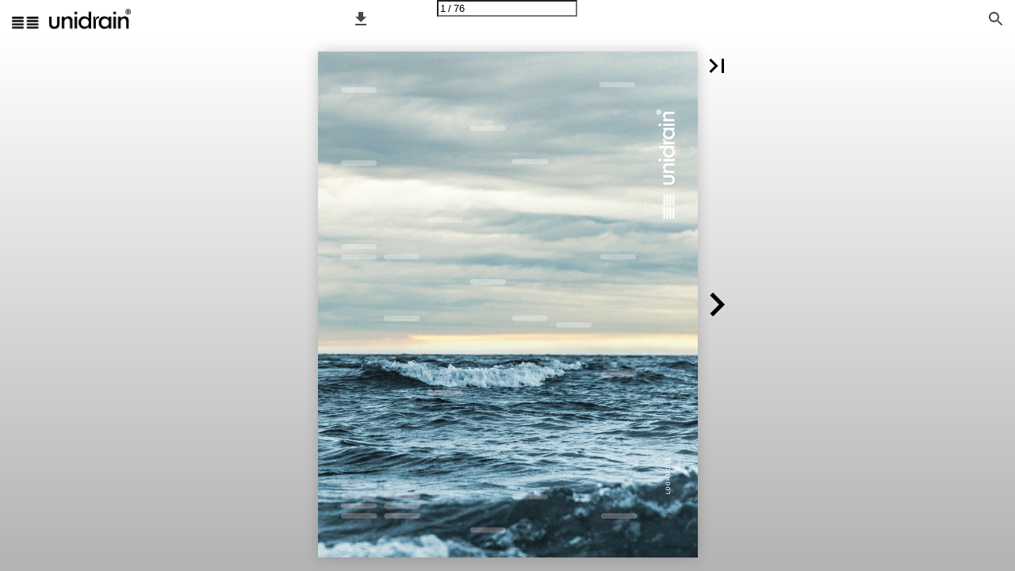

--- FILE ---
content_type: text/html; charset=utf-8
request_url: https://viewer.ipaper.io/unidrain/global/lookbook/unidrain-lookbook/
body_size: 38702
content:


<!DOCTYPE html>
<html lang="en-uk">
<head prefix="og: http://ogp.me/ns#">
	<meta charset="utf-8" />
	<meta name="viewport" content="initial-scale=1.0, minimum-scale=1.0, maximum-scale=1.0, user-scalable=no, width=device-width" />

	
	

<meta property="og:title" content="Lookbook " />
<meta property="og:url" content="https://viewer.ipaper.io/unidrain/global/lookbook/unidrain-lookbook/" />
<meta property="og:description" content="LOOKBOOK" />
<meta property="og:image" content="https://pz-ipaper-production-flipbooks-cdn.b-cdn.net/OpenGraphImage.ashx?v=[base64]" />
<meta property="og:type" content="website" />
	
	<meta name="robots" content="index, follow"/>
	<meta name="robots" content="noarchive" />
	<meta name="robots" content="noimageindex" />
	<meta name="robots" content="nopreview" />
	<meta name="google" content="notranslate" />

	
	<meta name="description" content="LOOKBOOK" />


	<title>Lookbook </title>
	
	<link rel="canonical" href="https://viewer.ipaper.io/unidrain/global/lookbook/unidrain-lookbook/" />

	
	<link id="favicon" rel="shortcut icon" href="https://pz-ipaper-production-flipbooks-files-cdn.b-cdn.net/iPaper/Files/4a307c25-d1ea-4f0c-b897-4c80e93a8b1d.ico">
	<link rel="icon" href="https://pz-ipaper-production-flipbooks-files-cdn.b-cdn.net/iPaper/Files/4a307c25-d1ea-4f0c-b897-4c80e93a8b1d.ico" >
	<link rel="apple-touch-icon" href="https://pz-ipaper-production-flipbooks-files-cdn.b-cdn.net/iPaper/Files/4a307c25-d1ea-4f0c-b897-4c80e93a8b1d.ico">

	<link type="text/css" rel="stylesheet" id="flipbook-base-style" href="https://pz-ipaper-production-flipbooks-cdn.b-cdn.net/Cache/508/508.5.0.0/Frontend-Desktop/desktop.bundle_gzip.css" crossorigin />

	
	
	<script type="text/javascript">window.staticSettings ={"styles":{"-1":{"bc":"#000000","bwh":null,"fa":1.0,"hs":false,"fch":null,"bch":null,"bw":0.0,"fah":null,"name":"","fc":"transparent"}},"url":"/unidrain/global/lookbook/unidrain-lookbook/","countryCode":45,"paperId":2433162,"licenseId":13165,"name":"Lookbook ","pageTitle":"Lookbook ","pageTitleUndecorated":"Lookbook ","frontendDomain":"viewer.ipaper.io","paperCompleteUrl":"https://viewer.ipaper.io/unidrain/global/lookbook/unidrain-lookbook/","account":{"hash":"d98916f4-2b03-450b-a9d7-d8718a382a97","fileExtensionsToOptimize":["jpeg","jpg","gif","webp","png"]},"image":{"normalWidth":724,"normalHeight":965,"thumbWidth":100,"zoomWidth":1177,"zoomHeight":1569},"pages":[1,2,3,4,5,6,7,8,9,10,11,12,13,14,15,16,17,18,19,20,21,22,23,24,25,26,27,28,29,30,31,32,33,34,35,36,37,38,39,40,41,42,43,44,45,46,47,48,49,50,51,52,53,54,55,56,57,58,59,60,61,62,63,64,65,66,67,68,69,70,71,72,73,74,75,76],"spreads":[[1],[2,3],[4,5],[6,7],[8,9],[10,11],[12,13],[14,15],[16,17],[18,19],[20,21],[22,23],[24,25],[26,27],[28,29],[30,31],[32,33],[34,35],[36,37],[38,39],[40,41],[42,43],[44,45],[46,47],[48,49],[50,51],[52,53],[54,55],[56,57],[58,59],[60,61],[62,63],[64,65],[66,67],[68,69],[70,71],[72,73],[74,75],[76]],"enrichments":{"chunkUrls":{},"pageChunksIndexes":{}},"initialSpreads":[[1],[2,3]],"initialSpreadsIndexes":[0,1],"infotext":{"alignment":"top left","hasContent":false,"rawSourceMode":false},"newsticker":{"entries":[]},"pdf":{"isExternal":false},"shop":{"allowCustomItem":false,"clearBasketOnCheckout":false,"defaultCountryCode":45,"externalBasketUrl":null,"externalJsonShopLinks":false,"hidePrices":false,"hovertext":null,"icon":null,"isUsingDefaultShopIcon":false,"limitProductsInBasket":null,"limitProductsInBasketText":"Cart already contains the maximum allowed number of this item.","minimumBasketValue":null,"minimumBasketValueText":"Add items for [remainingValue] or more before proceeding with checkout.","continueShoppingText":null,"emptyCartText":null,"toastItemAddedText":null,"toastCartCtaText":null,"checkoutOptions":{"primary":null,"secondary":null,"data":{"emailCheckout":[],"shopIntegrationCheckout":[]}}},"share":{"isSharingEnabled":false},"colors":{"preloaderBottomColor":"FFFFFF","preloaderTopColor":"FFFFFF","catalogBackground":"#ffffff","catalogBackgroundGradientBottom":"#b3b3b3","toolbarBackground":"#FFFFFF","toolbarIcon":"#4A4A4A","toolbarMenuText":"#1D1D1D","moduleBackground":"#4A4A4A","moduleText":"#FAFAFA","moduleEntryBackground":"#F5F5F5","moduleEntryText":"#1D1D1D","navigationBackground":"#FFFFFF","navigationIcon":"#4A4A4A","callToActionBackground":"#16A085","callToActionText":"#FFFFFF"},"config":{"isStartOnSpread":false,"pageNumber":0,"backgroundImage":null,"isCrossFade":false,"firstNumberedPage":1,"disableStandardUI":false,"disableNavigationBars":false,"mobileInterfaceState":"","isBuildAFlipbook":false,"buildAFlipbookId":null,"systemCulture":"en-US","countryCodes":[{"areaCode":43,"name":"Austria"},{"areaCode":54,"name":"Argentina"},{"areaCode":32,"name":"Belgium"},{"areaCode":387,"name":"Bosnia and Herzegovina"},{"areaCode":55,"name":"Brazil"},{"areaCode":359,"name":"Bulgaria"},{"areaCode":56,"name":"Chile"},{"areaCode":86,"name":"China"},{"areaCode":57,"name":"Colombia"},{"areaCode":385,"name":"Croatia"},{"areaCode":420,"name":"Czech Republic"},{"areaCode":45,"name":"Denmark"},{"areaCode":372,"name":"Estonia"},{"areaCode":298,"name":"Faroe Islands"},{"areaCode":358,"name":"Finland"},{"areaCode":33,"name":"France"},{"areaCode":49,"name":"Germany"},{"areaCode":30,"name":"Greece"},{"areaCode":36,"name":"Hungary"},{"areaCode":354,"name":"Iceland"},{"areaCode":353,"name":"Ireland"},{"areaCode":39,"name":"Italy"},{"areaCode":81,"name":"Japan"},{"areaCode":7,"name":"Kazakhstan"},{"areaCode":371,"name":"Latvia"},{"areaCode":370,"name":"Lithuania"},{"areaCode":389,"name":"Macedonia"},{"areaCode":60,"name":"Malaysia"},{"areaCode":356,"name":"Malta"},{"areaCode":52,"name":"Mexico"},{"areaCode":47,"name":"Norway"},{"areaCode":51,"name":"Peru"},{"areaCode":63,"name":"Philippines"},{"areaCode":48,"name":"Poland"},{"areaCode":351,"name":"Portuguese"},{"areaCode":40,"name":"Romania"},{"areaCode":7,"name":"Russia"},{"areaCode":381,"name":"Serbia"},{"areaCode":421,"name":"Slovakia"},{"areaCode":386,"name":"Slovenia"},{"areaCode":34,"name":"Spain"},{"areaCode":46,"name":"Sweden"},{"areaCode":41,"name":"Switzerland"},{"areaCode":66,"name":"Thailand"},{"areaCode":31,"name":"The Netherlands"},{"areaCode":90,"name":"Turkey"},{"areaCode":380,"name":"Ukraine"},{"areaCode":971,"name":"United Arab Emirates"},{"areaCode":44,"name":"United Kingdom"},{"areaCode":1,"name":"United States"},{"areaCode":84,"name":"Vietnam"}],"isFirstPageCentered":true,"useUpdatedZoomLogic":false},"forwardParams":{},"openTableOfContents":false,"useAsyncScriptLoading":true,"scripts":[{"integrationName":"PopupsJavascriptIntegration","requiredConsent":"Advertising","scripts":[{"attributes":[],"source":"(function(i,P,a,p,e,r){\r\nvar d=i.document,l=i.location,o=l.origin||(l.protocol+\u0027//\u0027+l.hostname),b=o+l.pathname+l.search;\r\nif(d.getElementById(a=a+\u0027-\u0027+e))return;\r\nr=d.querySelector(P).parentNode.appendChild(d.createElement(P));\r\nr.id=a;r.async=1;r.src=p+(+new Date)+\u0027/\u0027+e+\u0027.js\u0027+\u0027?iper=\u0027+encodeURIComponent(b)})\r\n(window,\u0027script\u0027,\u0027ipaper-embeds\u0027,\u0027https://embeds.ipaper.io/v2/\u0027,\u0027MTYtMTMxNjU=\u0027);"}]}],"seo":{"isAdobeAnalyticsEnabled":false,"isGoogleAnalyticsEnabled":false,"isGoogleAnalyticsLinkerPluginEnabled":false,"isGoogleTagManagerEnabled":false,"googleAnalyticsPropertyType":0,"googleAnalyticsID":"","googleAnalyticsLinkerDomains":null,"googleAnalyticsTrackerNames":[],"googleAnalyticsAllowEventBleeding":false,"googleTagManagerID":""},"pageTexts":["LOOKBOOK","UNIDRAIN ® LOOK BOOK | 2","UNIQUE SCANDINAVIAN WET ROOM SOLUTIONS","product design award 2010","ORIGINAL ARCHITECT INVENTION - THE FIRST LINE DRAIN IN THE WORLD Danish architect Claus Dyre invented the linear drain in 2003 and made Unidrain’s unique floor drain system placed against the wall the first linear drain in the world. Since then, various design products have been added. Unidrain’s products have received several international design awards.","UNIDRAIN ® LOOK BOOK | 6","HighLine Colour floor drain | Panel copper Reframe Collection by Unidrain | Soap shelf with shower wiper and hooks copper","HIGHLINE COLOUR YOUR STYLE - FIVE COLOURS HighLine panel is an exclusive solution. It comes in five colours: Brushed or hand polished stainless steel , black, brass and copper. 9 | UNIDRAIN ® LOOK BOOK","U N I D R A I N ® LO O K B O O K | 10 HighLine floor drain | Panel","11 | U N I D R A I N ® LO O K B O O K","HIGHLINE CUSTOM FREEDOM TO CUSTOMIZE An almost invisible drain where a trimmed floor tile of your own choice is placed on top to match the rest of your bathroom. HighLine Custom consists of af custom base, rail and heightener. 13 | U N I D R A I N ® LO O K B O O K","U N I D R A I N ® LO O K B O O K | 14 HighLine floor drain | Custom","15 | U N I D R A I N ® LO O K B O O K","ClassicLine floor drain | Anniversario GlassLine shower screen | Transparent","17 | U N I D R A I N ® LO O K B O O K","ClassicLine floor drain | Column 19 | U N I D R A I N ® LO O K B O O K Classic Column Inca Square Stripe Anniversario CLASSICLINE THE ORIGINAL DESIGN RANGE ClassicLine is the original design range from Unidrain, and consists of frame and grating.","ClassicLine floor drain | Anniversario","21 | U N I D R A I N ® LO O K B O O K ClassicLine floor drain | Column","BESPOKE DRAINS MAKE IT YOURS Bespoke is a customised modular line drain system which makes it possible to produce floor drains in all lenghts. The solution is ideal for institutions, changing rooms or large bathrooms. It can be designed as a HighLine or ClassicLine solution. 23 | U N I D R A I N ® LO O K B O O K","U N I D R A I N ® LO O K B O O K | 24 HighLine Bespoke floor drain | Custom ClassicLine Bespoke floor drain | Column (right)","25 | U N I D R A I N ® LO O K B O O K","27 | U N I D R A I N ® LO O K B O O K HighLine Bespoke floor drain | Custom (left) Reframe Collection by Unidrain | Corner soap shelf and shower wiper | Hand polished (left) HighLine Bespoke floor drain | Brass","HighLine Free-standing floor drain | Cassette (above) ClassicLine Free-standing floor drain | Classic","FREE-STANDING DRAIN A SAFE SOLUTION You may not always want to place the floor drain against the wall, so Unidrain has developed a free-standing linear floor drain which can be placed anywhere in the floor. It can be designed as a HighLine or ClassicLine solution. 29 | U N I D R A I N ® LO O K B O O K","Integrated floor drain","GLASSLINE STATE OF THE ART Unidrain GlassLine is a glass wall solution with an integrated floor drain and built-in slope, securing an easy installation and water tight solution. Only a discreet steel frame is visible along the wall and floor, showcasing the elegant lines and providing a timeless look. 33 | U N I D R A I N ® LO O K B O O K","35 | U N I D R A I N ® LO O K B O O K HighLine Bespoke floor drain | Custom (left) Reframe Collection by Unidrain | Corner soap shelf and shower wiper | Hand polished (left) HighLine Bespoke floor drain | Brass GlassLine shower screen | black frame, HighLine Colour floor drain | black Reframe Collection soap shelf and shower wiper, toilet brush, toilet paper holder and spare toilet paper holder | black","U N I D R A I N ® LO O K B O O K | 36 GlassLine shower screen | black frame and HighLine floor drain | black Reframe Collection shower wiper | black GlassLine shower screen | transparent and ClassicLine floor drain | Stripe (right)","37 | U N I D R A I N ® LO O K B O O K","GlassLine Shower screen, shower door and top rail | steel Reframe Collection soap shelf with shower wiper and towel bar | steel","39 | U N I D R A I N ® LO O K B O O K GlassLine top rail | steel SHOWER DOOR - EMPHASISE THE ELEGANT AND TIMELESS DESIGN The handsome glass shower door is mounted with exclusive and stylish fittings, with no external handles. Choose between transparent or semi-matte. The top bar stabilises the shower screen and is recommended for fitting GlassLine shower doors.","GlassLine shower screen | black frame, HighLine floor drain | brass Reframe Collection hooks, towel bar, shower shelf with shower wiper, toilet brush, toilet paper holder and spare toilet paper holder | brass","41 | U N I D R A I N ® LO O K B O O K TREATED WITH NANOTECHNOLOGY TO REDUCE CLEANING TO A MINIMUM The GlassLine shower screens fit all bathrooms: They come in several sizes and can be either right or left- mounted. Choose between either completely transparent, with exclusive semi mat decoration or with black frame","GlassLine shower screen | Transparent HighLine floor drain | Custom","43 | U N I D R A I N ® LO O K B O O K","HighLine corner floor drain | Custom Reframe Collection corner soap shelf | copper","HighLine corner floor drain | Panel 47 | U N I D R A I N ® LO O K B O O K CORNER DRAIN A DISCREET SOLUTION FOR LIMITED SPACE The Unidrain corner drain is significantly smaller than the equivalent floor drains on the market.","HighLine Kvadrat square drain | Custom","49 | U N I D R A I N ® LO O K B O O K","ClassicLine Kvadrat | Column","HighLine Kvadrat | Custom 51 | U N I D R A I N ® LO O K B O O K KVADRAT DRAIN 10X10 CM AND 15X15 CM Unidrain’s square floor drain allows you to achieve a uniform Unidrain expression in any room where a drain is needed but a linear drain is not an option.","M AT L I N E AN INTELLIGENT MAT SYSTEM When the climate in periods is marked by slush, rain and mud it can be hard to keep the home clean, with children and adults leading active lives. Unidrain’s MatLine is a functional and elegant solution to these day-to-day problems. 55 | U N I D R A I N ® LO O K B O O K","U N I D R A I N ® LO O K B O O K | 56","57 | U N I D R A I N ® LO O K B O O K","U N I D R A I N ® LO O K B O O K | 58","59 | U N I D R A I N ® LO O K B O O K","”My approach to this design is based on a wish to improve and reframe the existing” Kenneth Waaben, Designer","61 | U N I D R A I N ® LO O K B O O K SOAP SHELF AND SHOWER WIPER Besides creating a place for your shower essentials, the shelf also provides a fixed home for the shower wiper. Hidden magnets in the wall mount and shower wiper ensure a secure and discrete placement, keeping the wiper handy and easy to access at all times.","SHOWER WIPER The wiper consists of two parts; a reinforced steel frame and a high quality silicone blade. This construction ensures an effective and even cleaning of all surfaces. Built in ’bumpers’ on all sides protect your designer tiles.","63 | U N I D R A I N ® LO O K B O O K product design award 2010 MATCHING COLOURS The Reframe Collection is designed to match the award-winning Unidrain HighLine-series. Choose between five colour options: hand polished or brushed steel, brushed copper, brass or black.","65 | U N I D R A I N ® LO O K B O O K REFRAME YOUR BATHROOM EXPERIENCE Reframe Collection by Unidrain is an exclusive and unique series of bathroom accessories designed to give your bathroom a truly Scandinavian look. The design is timeless and minimalistic.","67 | U N I D R A I N ® LO O K B O O K TOILET BRUSH MOUNTED OR FLOOR STANDING The inner plastic container of the toilet brush has a splash guard, which extends over the outer cover and ensures that no bacteria can get in between the two. The inner container is fitted with a ‘tap’ to make it easy to empty the container without coming into contact with bacteria.","TOILET PAPER HOLDER AND SPARE TOILET PAPER HOLDER","69 | U N I D R A I N ® LO O K B O O K CORNER SOAP SHELF Soap shelf in a reinforced steel plate to secure stability. Discreet grooves drain water away and an anti-slip barrier keeps shower essentials from sliding when the shelf is wet. The innovative wall mount can be adjusted to fit corners, which are not excately 90°.","TOWEL BAR","73 | U N I D R A I N ® LO O K B O O K","Join us on facebook, instagram and pinterest. unidrain.com","unidrain.com"],"device":{"isMobile":false,"isTablet":false,"isDesktop":true},"aws":{"url":"https://pz-ipaper-production-flipbooks-cdn.b-cdn.net/iPaper/Papers/8f75cb0d-318d-4650-8bda-4e7d4a21dca0/","fileOptimizedUrl":"https://pz-ipaper-production-flipbooks-files-cdn.b-cdn.net/iPaper/Files/Optimize/","fileUrl":"https://pz-ipaper-production-flipbooks-files-cdn.b-cdn.net/iPaper/Files/","policy":"Policy=[base64]\u0026Signature=INxvAoY7mXO6aBRIS~j1iR2Q9OrU-6RhVQT0sBJJy6vUKbsFwgcjiREreiqhIsCbZIrLMkDNWYBSi4B7Zfc4Kw3dmQt8f6FWKMbQmSZ~EGPdAzAO44Up4y4~tTQACwCE6Rk2u84-V~U7MFYviXdxE4r6O7wugMucLaaE~BtQE4c_\u0026Key-Pair-Id=APKAIPGQN6BDBMBZ2LCA"},"cookieConsent":{"isEnabled":false,"policyTemplate":"None","externalPrivacyPolicyUrl":null,"showCookieIcon":true,"cookieIconColor":"16A085","linkTextColor":"16A085","backgroundImage":"","backgroundColor":"1A252B","buttonBackgroundColor":"16A085","buttonTextColor":"FFFFFF","secondaryButtonBackgroundColor":"D8D8D8","secondaryButtonTextColor":"000000"},"language":{"downloadPdfviewHeader":"Download PDF file","emailSuccess":"Email sent succesfully","shopPriceCurrency":null,"inputTooShort":"Must be at least [minLength] characters","aria":{"ariaDecreaseQuantity":"Decrease quantity","ariaIncreaseQuantity":"Increase quantity","ariaCurrentQuantity":"Current quantity","ariaRemoveItem":"Remove item from {0}","ariaDecreaseQuantityMinLimit":"You can\u0027t decrease further the item quantity, please remove item instead.","ariaPageNumber":"Page number {0}","ariaPageFirst":"First page","ariaPagePrevious":"Previous page","ariaPageNext":"Next page","ariaPageLast":"Last page","ariaPopupMediaGalleryDot":"Media {0} of {1}","ariaProductViewModal":"Product View Modal","enrichment":{"type_downloadfile":"Download PDF file","type_formitem":"Open form. {0}","type_internal":"Go to page {0}","type_menu":"Open Menu. {0}","type_opendisplay":"Open display. {0}","type_paper":"Go to another Flipbook","type_popupmediagallery":"Open Media Gallery","type_popupcontent":"Open popup content. {0}","type_popupframe":"Open an embedded frame","type_shopitem":"Add product {0} to the {1}","type_shopitemmenu":"Open menu of products","type_detailedshopitem":"Open product details {0}","type_shopmultivariant":"Open product variants","type_mail":"E-mail to {0}","type_product":"Open product details: {0}","type_productlink":"Open product link: {0}","type_productframe":"Open product in frame: {0}","type_productaddtocart":"Add product {0} to {1}"}},"generic":{"close":"Close","download":"Download","email":"Email","error":"An error occurred","copy":"Copy","cancel":"Cancel","viewFlipbook":"View flipbook","page":"Page","previous":"Previous","next":"Next","scanQrCode":"Scan QR code with your mobile device to proceed","share":"Share","flipbookLinkCopied":"Link copied to clipboard","openNewTab":"Open new tab","openFullscreen":"Open in full screen","continue":"Continue","send":"Send"},"archive":{"title":"Archive"},"attachments":{"title":"Files","download":"Download"},"builder":{"title":"Build your own flipbook","addPage":"Add page","movePage":"Move page","selectPages":"Select pages","preview":"Preview","previewFlipbook":"Preview flipbook","buildFlipbook":"Create flipbook","tapPagesToRearrange":"Tap pages to rearrange","shareModalTitle":"Flipbook created"},"cookieConsent":{"accept":"Accept","acceptAll":"Accept all","acceptSelected":"Accept selected","declineAll":"Decline all","cookiePolicy":"Cookie policy","description":"We use cookies to enhance your experience. By continuing to visit this site, you agree to our use of cookies.","acceptAllDescription":"By clicking “Accept All”, you agree to the storing of cookies on your device to enhance site navigation, analyze site usage, and assist in our marketing efforts.","settingsDescription":"Via settings you can change which cookies are set, or update your preferences.","functionalCookiesDefinition":"These cookies enable the website to provide enhanced functions and personal options. E.g. font size choices etc.","functionalCookiesName":"Functionality","advertisingCookiesDefinition":"These cookies are used to deliver adverts more relevant to you and your interests. They do not store personal information, but are based on your browser history.","advertisingCookiesName":"Advertising","necessaryCookiesDefinition":"These cookies are essential to enable basic functionality like navigation, granting access to secured content and keeping your shopping basket content during your stay on the site.","necessaryCookiesName":"Strictly necessary","performanceCookiesDefinition":"These cookies allow us to count visits and traffic sources as well as how the site is used. This is used to improve the performance. All information is aggregated and therefore anonymous.","performanceCookiesName":"Performance","setPreferences":"Set preferences","settings":"Settings","title":"We use cookies"},"tableofcontents":{"title":"Table of contents"},"search":{"title":"Search","placeholder":"Type in search query...","noResults":"No results found","singleResult":"Results","pluralResults":"Results","catalogResults":"This Flipbook","archiveResults":"Whole archive","pageLabel":"Page","noResultsFoundInFlipbook":"No results found in flipbook","countedResultsInArchive":"{0} in archive"},"share":{"title":"Share Flipbook"},"shop":{"title":"Basket","basketIsEmpty":"Your basket is empty","productName":"Item name","productDescription":"Description","productPrice":"Price","unitPrice":"Price per unit","total":"Total","amount":"Amount","itemWithNumber":"{0} item","itemsWithNumber":"{0} items","addToBasket":"Add to cart","shopNow":"Shop now","checkout":"Shop","print":"Print","addCustomItem":"Add Custom Item","readMore":"Read more","variantSelectPlaceholder":"Select an option","addedToCart":"Added to cart","continueShopping":"Continue shopping","subtotal":"Subtotal","viewInCart":"View in basket","email":{"checkout":"Email","recipientName":"Recipient name","recipientEmail":"Recipient email","senderName":"Sender name","senderEmail":"Sender email"},"whatsapp":{"checkout":"WhatsApp checkout"},"viber":{"checkout":"Viber checkout","useDesktopApp":"Use Viber desktop app"}},"validation":{"required":"This field is required.","remote":"Please fix this field.","email":"Please enter a valid email address.","url":"Please enter a valid URL.","date":"Please enter a valid date.","dateISO":"Please enter a valid date (YYYY-MM-DD).","number":"Please enter a valid number.","digits":"Please enter only digits.","equalTo":"Please enter the same value again.","maxlength":"Please enter no more than {0} characters.","minlength":"Please enter at least {0} characters.","rangelength":"Please enter a value between {0} and {1} characters long.","range":"Please enter a value between {0} and {1}.","max":"Please enter a value less than or equal to {0}.","min":"Please enter a value greater than or equal to {0}.","step":"Please enter a multiple of {0}."}},"system":{"loggingLabel":"prod","assemblyVersion":"508.5.0.0"},"modules":{"hasArchive":false,"hasBac":false,"hasDownloadPdf":true,"hasFilePublisher":false,"hasNewsTicker":false,"hasSearch":true,"hasShop":false,"hasTableOfContents":false},"layout":{"hasAppFooter":false},"gatedContent":null};window.dataStore = {"flipbookName":"Lookbook ","flipbookTitle":"Lookbook ","flipbookUrl":"https://viewer.ipaper.io/unidrain/global/lookbook/unidrain-lookbook/","languageCode":"en-uk"};document.domain = 'ipaper.io';</script>
</head>
<body class="desktop has-app-topbar   centerpage spread-0">
	<div id="disable-interaction-overlay"></div>

	

<noscript>
	<h1>Lookbook </h1>
	
	<p>LOOKBOOK</p>
	
	<a href='?Page=2'>Page 2</a>
</noscript>

	
	<svg style="width: 0; height: 0; visibility: hidden; pointer-events: none;">

	<!-- Google Material Icons -->
	<symbol id="svg-icon-add" viewBox="0 0 24 24">
		<path d="M19 13h-6v6h-2v-6H5v-2h6V5h2v6h6v2z" />
	</symbol>
	<symbol id="svg-icon-arrow-drop-down" viewBox="0 0 24 24">
		<path d="M7 10l5 5 5-5z" />
	</symbol>
	<symbol id="svg-icon-check" viewBox="0 0 24 24">
		<path d="M9 16.17L4.83 12l-1.42 1.41L9 19 21 7l-1.41-1.41z" />
	</symbol>
	<symbol id="svg-icon-check-circled" viewBox="0 -960 960 960">
		<path d="m421-298 283-283-46-45-237 237-120-120-45 45 165 166Zm59 218q-82 0-155-31.5t-127.5-86Q143-252 111.5-325T80-480q0-83 31.5-156t86-127Q252-817 325-848.5T480-880q83 0 156 31.5T763-763q54 54 85.5 127T880-480q0 82-31.5 155T763-197.5q-54 54.5-127 86T480-80Z"/>
	</symbol>
	<symbol id="svg-icon-delete" viewBox="0 0 24 24">
		<path d="M6 19c0 1.1.9 2 2 2h8c1.1 0 2-.9 2-2V7H6v12zM19 4h-3.5l-1-1h-5l-1 1H5v2h14V4z" />
	</symbol>
	<symbol id="svg-icon-chevron-left" viewBox="0 0 24 24">
		<path d="M15.41 7.41L14 6l-6 6 6 6 1.41-1.41L10.83 12z" />
	</symbol>
	<symbol id="svg-icon-chevron-right" viewBox="0 0 24 24">
		<path d="M10 6L8.59 7.41 13.17 12l-4.58 4.59L10 18l6-6z" />
	</symbol>
	<symbol id="svg-icon-close" viewBox="0 0 24 24">
		<path d="M19 6.41L17.59 5 12 10.59 6.41 5 5 6.41 10.59 12 5 17.59 6.41 19 12 13.41 17.59 19 19 17.59 13.41 12z" />
	</symbol>
	<symbol id="svg-icon-code" viewBox="0 0 24 24">
		<path d="M9.4 16.6L4.8 12l4.6-4.6L8 6l-6 6 6 6 1.4-1.4zm5.2 0l4.6-4.6-4.6-4.6L16 6l6 6-6 6-1.4-1.4z" />
	</symbol>
	<symbol id="svg-icon-copy" viewBox="0 0 24 24">
		<path d="M16 1H4c-1.1 0-2 .9-2 2v14h2V3h12V1zm3 4H8c-1.1 0-2 .9-2 2v14c0 1.1.9 2 2 2h11c1.1 0 2-.9 2-2V7c0-1.1-.9-2-2-2zm0 16H8V7h11v14z" />
	</symbol>
	<symbol id="svg-icon-email" viewBox="-2 -2 20 20">
		<path d="M14.4 4.8V3.1L8 7.2 1.6 3.1v1.6l6.4 4 6.4-3.9zm0-3.3c.4 0 .8.2 1.1.5s.5.7.5 1.1v9.7c0 .4-.2.8-.5 1.1s-.7.5-1.1.5H1.6c-.4 0-.8-.2-1.1-.5s-.5-.6-.5-1V3.1c0-.4.2-.8.5-1.1s.7-.5 1.1-.5h12.8z" />
	</symbol>
	<symbol id="svg-icon-file-download" viewBox="0 0 24 24">
		<path d="M19 9h-4V3H9v6H5l7 7 7-7zM5 18v2h14v-2H5z" />
	</symbol>
	<symbol id="svg-icon-first" viewBox="0 0 24 24">
		<path d="M18.41 16.59L13.82 12l4.59-4.59L17 6l-6 6 6 6zM6 6h2v12H6z" />
	</symbol>
	<symbol id="svg-icon-folder" viewBox="0 0 24 24">
		<path d="M10 4H4c-1.1 0-1.99.9-1.99 2L2 18c0 1.1.9 2 2 2h16c1.1 0 2-.9 2-2V8c0-1.1-.9-2-2-2h-8l-2-2z" />
	</symbol>
	<symbol id="svg-icon-info" viewBox="0 0 24 24">
		<path d="M12 2C6.48 2 2 6.48 2 12s4.48 10 10 10 10-4.48 10-10S17.52 2 12 2zm1 15h-2v-6h2v6zm0-8h-2V7h2v2z" />
	</symbol>
	<symbol id="svg-icon-landscape" viewBox="0 0 24 24">
		<path d="M14 6l-3.75 5 2.85 3.8-1.6 1.2C9.81 13.75 7 10 7 10l-6 8h22L14 6z" />
	</symbol>
	<symbol id="svg-icon-last" viewBox="0 0 24 24">
		<path d="M5.59 7.41L10.18 12l-4.59 4.59L7 18l6-6-6-6zM16 6h2v12h-2z" />
	</symbol>
	<symbol id="svg-icon-menu" viewBox="0 0 24 24">
		<path d="M3 18h18v-2H3v2zm0-5h18v-2H3v2zm0-7v2h18V6H3z" />
	</symbol>
	<symbol id="svg-icon-move" viewBox="0 0 24 24">
		<path d="M10 9h4V6h3l-5-5-5 5h3v3zm-1 1H6V7l-5 5 5 5v-3h3v-4zm14 2l-5-5v3h-3v4h3v3l5-5zm-9 3h-4v3H7l5 5 5-5h-3v-3z" />
	</symbol>
	<symbol id="svg-icon-next" viewBox="0 0 24 24">
		<path d="M10 6L8.59 7.41 13.17 12l-4.58 4.59L10 18l6-6z" />
	</symbol>
	<symbol id="svg-icon-open-in-new" viewBox="0 0 24 24">
		<path d="M19 19H5V5h7V3H5c-1.11 0-2 .9-2 2v14c0 1.1.89 2 2 2h14c1.1 0 2-.9 2-2v-7h-2v7zM14 3v2h3.59l-9.83 9.83 1.41 1.41L19 6.41V10h2V3h-7z" />
	</symbol>
	<symbol id="svg-icon-play" viewBox="0 0 24 24">
		<path d="M8 5v14l11-7z" />
	</symbol>
	<symbol id="svg-icon-play-circled" viewBox="0 0 24 24">
		<path d="M10 16.5l6-4.5-6-4.5v9zM12 2C6.48 2 2 6.48 2 12s4.48 10 10 10 10-4.48 10-10S17.52 2 12 2zm0 18c-4.41 0-8-3.59-8-8s3.59-8 8-8 8 3.59 8 8-3.59 8-8 8z" />
	</symbol>
	<symbol id="svg-icon-previous" viewBox="0 0 24 24">
		<path d="M15.41 7.41L14 6l-6 6 6 6 1.41-1.41L10.83 12z" />
	</symbol>
	<symbol id="svg-icon-print" viewBox="0 0 24 24">
		<path d="M19 8H5c-1.66 0-3 1.34-3 3v6h4v4h12v-4h4v-6c0-1.66-1.34-3-3-3zm-3 11H8v-5h8v5zm3-7c-.55 0-1-.45-1-1s.45-1 1-1 1 .45 1 1-.45 1-1 1zm-1-9H6v4h12V3z" />
	</symbol>
	<symbol id="svg-icon-search" viewBox="0 0 24 24">
		<path d="M15.5 14h-.79l-.28-.27C15.41 12.59 16 11.11 16 9.5 16 5.91 13.09 3 9.5 3S3 5.91 3 9.5 5.91 16 9.5 16c1.61 0 3.09-.59 4.23-1.57l.27.28v.79l5 4.99L20.49 19l-4.99-5zm-6 0C7.01 14 5 11.99 5 9.5S7.01 5 9.5 5 14 7.01 14 9.5 11.99 14 9.5 14z" />
	</symbol>
	<symbol id="svg-icon-share" viewBox="0 0 24 24">
		<path d="M18 16.08c-.76 0-1.44.3-1.96.77L8.91 12.7c.05-.23.09-.46.09-.7s-.04-.47-.09-.7l7.05-4.11c.54.5 1.25.81 2.04.81 1.66 0 3-1.34 3-3s-1.34-3-3-3-3 1.34-3 3c0 .24.04.47.09.7L8.04 9.81C7.5 9.31 6.79 9 6 9c-1.66 0-3 1.34-3 3s1.34 3 3 3c.79 0 1.5-.31 2.04-.81l7.12 4.16c-.05.21-.08.43-.08.65 0 1.61 1.31 2.92 2.92 2.92 1.61 0 2.92-1.31 2.92-2.92s-1.31-2.92-2.92-2.92z" />
	</symbol>
	<symbol id="svg-icon-remove" viewBox="0 0 24 24">
		<path d="M19 13H5v-2h14v2z" />
	</symbol>
	<symbol id="svg-icon-toc" viewBox="0 0 24 24">
		<path d="M3 9h14V7H3v2zm0 4h14v-2H3v2zm0 4h14v-2H3v2zm16 0h2v-2h-2v2zm0-10v2h2V7h-2zm0 6h2v-2h-2v2z" />
	</symbol>
	<symbol id="svg-icon-touch" viewBox="0 0 24 24">
		<path d="M9 11.24V7.5C9 6.12 10.12 5 11.5 5S14 6.12 14 7.5v3.74c1.21-.81 2-2.18 2-3.74C16 5.01 13.99 3 11.5 3S7 5.01 7 7.5c0 1.56.79 2.93 2 3.74zm9.84 4.63l-4.54-2.26c-.17-.07-.35-.11-.54-.11H13v-6c0-.83-.67-1.5-1.5-1.5S10 6.67 10 7.5v10.74l-3.43-.72c-.08-.01-.15-.03-.24-.03-.31 0-.59.13-.79.33l-.79.8 4.94 4.94c.27.27.65.44 1.06.44h6.79c.75 0 1.33-.55 1.44-1.28l.75-5.27c.01-.07.02-.14.02-.2 0-.62-.38-1.16-.91-1.38z" />
	</symbol>
	<symbol id="svg-icon-warning" viewBox="0 0 32 32">
		<path d="M16,23a1.5,1.5,0,1,0,1.5,1.5A1.5,1.5,0,0,0,16,23Z" />
		<rect x="15" y="12" width="2" height="9" />
		<path d="M29,30H3a1,1,0,0,1-.8872-1.4614l13-25a1,1,0,0,1,1.7744,0l13,25A1,1,0,0,1,29,30ZM4.6507,28H27.3493l.002-.0033L16.002,6.1714h-.004L4.6487,27.9967Z" />
		<rect id="_Transparent_Rectangle_" data-name="&lt;Transparent Rectangle&gt;" fill="none" width="32" height="32" />
	</symbol>
	<symbol id="svg-icon-no-photography" viewBox="0 0 24 24">
		<path d="M10.94,8.12L7.48,4.66L9,3h6l1.83,2H20c1.1,0,2,0.9,2,2v12c0,0.05-0.01,0.1-0.02,0.16l-5.1-5.1C16.96,13.71,17,13.36,17,13 c0-2.76-2.24-5-5-5C11.64,8,11.29,8.04,10.94,8.12z M20.49,23.31L18.17,21H4c-1.1,0-2-0.9-2-2V7c0-0.59,0.27-1.12,0.68-1.49l-2-2 L2.1,2.1l19.8,19.8L20.49,23.31z M14.49,17.32l-1.5-1.5C12.67,15.92,12.35,16,12,16c-1.66,0-3-1.34-3-3c0-0.35,0.08-0.67,0.19-0.98 l-1.5-1.5C7.25,11.24,7,12.09,7,13c0,2.76,2.24,5,5,5C12.91,18,13.76,17.75,14.49,17.32z"/>
	</symbol>
	<symbol id="svg-icon-add-shopping-cart" viewBox="0 0 24 24">
		<path d="M0 0h24v24H0zm18.31 6l-2.76 5z" fill="none"/>
		<path d="M11 9h2V6h3V4h-3V1h-2v3H8v2h3v3zm-4 9c-1.1 0-1.99.9-1.99 2S5.9 22 7 22s2-.9 2-2-.9-2-2-2zm10 0c-1.1 0-1.99.9-1.99 2s.89 2 1.99 2 2-.9 2-2-.9-2-2-2zm-9.83-3.25l.03-.12.9-1.63h7.45c.75 0 1.41-.41 1.75-1.03l3.86-7.01L19.42 4h-.01l-1.1 2-2.76 5H8.53l-.13-.27L6.16 6l-.95-2-.94-2H1v2h2l3.6 7.59-1.35 2.45c-.16.28-.25.61-.25.96 0 1.1.9 2 2 2h12v-2H7.42c-.13 0-.25-.11-.25-.25z"/>
	</symbol>
	<symbol id="svg-icon-sell" viewBox="0 0 24 24">
		<path d="M0,0h24v24H0V0z" fill="none"/>
		<path d="M21.41,11.41l-8.83-8.83C12.21,2.21,11.7,2,11.17,2H4C2.9,2,2,2.9,2,4v7.17c0,0.53,0.21,1.04,0.59,1.41l8.83,8.83 c0.78,0.78,2.05,0.78,2.83,0l7.17-7.17C22.2,13.46,22.2,12.2,21.41,11.41z M6.5,8C5.67,8,5,7.33,5,6.5S5.67,5,6.5,5S8,5.67,8,6.5 S7.33,8,6.5,8z"/>
	</symbol>

	<!-- Google Material icons, but renamed -->
	<!-- Inbox -->
	<symbol id="svg-icon-archive" viewBox="0 0 24 24">
		<path d="M19 3H4.99c-1.11 0-1.98.89-1.98 2L3 19c0 1.1.88 2 1.99 2H19c1.1 0 2-.9 2-2V5c0-1.11-.9-2-2-2zm0 12h-4c0 1.66-1.35 3-3 3s-3-1.34-3-3H4.99V5H19v10z" />
	</symbol>
	<!-- Files -->
	<symbol id="svg-icon-attachments" viewBox="0 0 24 24">
		<path d="M16.5 6v11.5c0 2.21-1.79 4-4 4s-4-1.79-4-4V5c0-1.38 1.12-2.5 2.5-2.5s2.5 1.12 2.5 2.5v10.5c0 .55-.45 1-1 1s-1-.45-1-1V6H10v9.5c0 1.38 1.12 2.5 2.5 2.5s2.5-1.12 2.5-2.5V5c0-2.21-1.79-4-4-4S7 2.79 7 5v12.5c0 3.04 2.46 5.5 5.5 5.5s5.5-2.46 5.5-5.5V6h-1.5z" />
	</symbol>
	<!-- Styles -->
	<symbol id="svg-icon-builder" viewBox="0 0 24 24">
		<path d="M2.53 19.65l1.34.56v-9.03l-2.43 5.86c-.41 1.02.08 2.19 1.09 2.61zm19.5-3.7L17.07 3.98c-.31-.75-1.04-1.21-1.81-1.23-.26 0-.53.04-.79.15L7.1 5.95c-.75.31-1.21 1.03-1.23 1.8-.01.27.04.54.15.8l4.96 11.97c.31.76 1.05 1.22 1.83 1.23.26 0 .52-.05.77-.15l7.36-3.05c1.02-.42 1.51-1.59 1.09-2.6zM7.88 8.75c-.55 0-1-.45-1-1s.45-1 1-1 1 .45 1 1-.45 1-1 1zm-2 11c0 1.1.9 2 2 2h1.45l-3.45-8.34v6.34z" />
	</symbol>
	<!-- Error outline -->
	<symbol id="svg-icon-error" viewBox="0 0 24 24">
		<path d="M11 15h2v2h-2zm0-8h2v6h-2zm.99-5C6.47 2 2 6.48 2 12s4.47 10 9.99 10C17.52 22 22 17.52 22 12S17.52 2 11.99 2zM12 20c-4.42 0-8-3.58-8-8s3.58-8 8-8 8 3.58 8 8-3.58 8-8 8z" />
	</symbol>
	<!-- Import contacts -->
	<symbol id="svg-icon-flipbook" viewBox="0 0 24 24">
		<path d="M21 5c-1.11-.35-2.33-.5-3.5-.5-1.95 0-4.05.4-5.5 1.5-1.45-1.1-3.55-1.5-5.5-1.5S2.45 4.9 1 6v14.65c0 .25.25.5.5.5.1 0 .15-.05.25-.05C3.1 20.45 5.05 20 6.5 20c1.95 0 4.05.4 5.5 1.5 1.35-.85 3.8-1.5 5.5-1.5 1.65 0 3.35.3 4.75 1.05.1.05.15.05.25.05.25 0 .5-.25.5-.5V6c-.6-.45-1.25-.75-2-1zm0 13.5c-1.1-.35-2.3-.5-3.5-.5-1.7 0-4.15.65-5.5 1.5V8c1.35-.85 3.8-1.5 5.5-1.5 1.2 0 2.4.15 3.5.5v11.5z" />
	</symbol>
	<!-- Remove red eye -->
	<symbol id="svg-icon-preview" viewBox="0 0 24 24">
		<path d="M12 4.5C7 4.5 2.73 7.61 1 12c1.73 4.39 6 7.5 11 7.5s9.27-3.11 11-7.5c-1.73-4.39-6-7.5-11-7.5zM12 17c-2.76 0-5-2.24-5-5s2.24-5 5-5 5 2.24 5 5-2.24 5-5 5zm0-8c-1.66 0-3 1.34-3 3s1.34 3 3 3 3-1.34 3-3-1.34-3-3-3z" />
	</symbol>
	<!-- Arrow up -->
	<symbol id="svg-icon-arrow-up" viewBox="0 -960 960 960">
		<path d="M480-528 296-344l-56-56 240-240 240 240-56 56-184-184Z" />
	</symbol>


	<!-- Non Google Material icons, custom-made -->
	<symbol id="svg-icon-shop" viewBox="0 0 24 24">
		<path d="M17 18c1.1 0 2 .9 2 2s-.9 2-2 2-2-.9-2-2 .9-2 2-2zM7 18c1.1 0 2 .9 2 2s-.9 2-2 2-2-.9-2-2 .9-2 2-2zm9.83-3.25l-.03-.12-.9-1.63H8.45c-.75 0-1.4-.4-1.75-1.03l-3.86-7L4.58 4l1.1 2 2.77 5h7.02l.13-.27L17.84 6l.95-2 .9-2H23v2h-2l-3.6 7.6 1.35 2.44c.16.28.25.6.25.96 0 1.1-.9 2-2 2H5v-2h11.58c.13 0 .25-.1.25-.25z" />
	</symbol>
	<symbol id="svg-icon-image-placeholder" viewBox="0 0 150 133">
		<path d="M56.05 90.31L84.2 43.98a12.29 12.29 0 0 1 21 0l42.3 69.66a12.29 12.29 0 0 1-10.5 18.66H12.29a12.28 12.28 0 0 1-10.5-18.66l23.7-39.08a12.28 12.28 0 0 1 21 0l9.56 15.75zM41.11 77.83a5.99 5.99 0 0 0-10.24 0L7.17 116.9a5.99 5.99 0 0 0 5.11 9.09h124.7a5.99 5.99 0 0 0 5.12-9.1L99.8 47.26a5.98 5.98 0 0 0-10.23 0l-33.52 55.2L41.1 77.84zm-2.87-35.94c-11.74 0-21.27-9.36-21.27-20.94C16.97 9.37 26.5 0 38.24 0 49.97 0 59.5 9.37 59.5 20.95s-9.54 20.94-21.27 20.94zm0-6.3c8.28 0 14.97-6.57 14.97-14.64 0-8.08-6.7-14.65-14.97-14.65-8.28 0-14.97 6.57-14.97 14.65 0 8.07 6.69 14.64 14.97 14.64z" />
	</symbol>

	<!-- Non-icon-like SVGs -->
	<symbol id="svg-ipaper-branding" viewBox="0 0 116 22">
		<g fill="none" fill-rule="evenodd">
			<path fill="#000" fill-opacity=".18" d="M0 22V2C0 .8954.8954 0 2 0h112c1.1046 0 2 .8954 2 2v20H0zm1 0h114V2c0-.5523-.4477-1-1-1H2c-.5523 0-1 .4477-1 1v20z" />
			<path fill="#FFF" fill-opacity=".8" d="M1 22V2c0-.5523.4477-1 1-1h112c.5523 0 1 .4477 1 1v20H1z" />
			<g fill="#000">
				<path d="M81.043 10.62c0-.094-.0592-.1567-.1478-.1567h-.6202c-.0886 0-.1477.0627-.1477.1568v5.028c0 .094.059.157.1477.157h.6202c.0886 0 .1477-.063.1477-.157V10.62zm-.01-1.2337V8.2466c0-.115-.059-.1777-.1575-.1777h-.5808c-.0985 0-.1674.062-.1674.177v1.14c0 .104.069.178.1674.178h.5808c.0984 0 .1575-.063.1575-.178zm6.984.9913c0-.826-.187-1.3697-.502-1.7252-.4332-.4705-1.0928-.575-1.8016-.575h-3.1602c-.0886 0-.1674.073-.1674.1672v7.4028c0 .0837.0788.157.1674.157h.6596c.0886 0 .1575-.0733.1575-.157v-2.9067l1.654.021h.3445c.7383 0 1.6047-.063 2.1166-.617.4332-.46.5316-1.1188.5316-1.767zm-1.004.0105c0 .607-.128.962-.3644 1.182-.3544.335-.955.345-1.6933.377l-1.585.042V8.924h2.0674c.5218 0 .955.0523 1.2404.3346.207.2196.335.5647.335 1.1293zm6.078 4.329V11.8c0-.5332-.0198-1.0456-.5317-1.3488-.2953-.1674-.7482-.272-1.457-.272-.9254 0-1.772.2196-2.0773.3346-.0393.0105-.1083.0523-.1083.1255 0 .0107 0 .021.01.0316l.0983.512c.01.062.059.083.0985.083.0197 0 .0492 0 .069-.011.374-.094 1.0434-.293 1.7818-.293.4135 0 .689.031.8663.104.325.136.3446.387.3446.711v.46l-1.8508.324c-.9254.167-1.6736.251-1.6736 1.631 0 1.694 1.388 1.746 2.284 1.746.5316 0 1.004-.073 1.2995-.146.6793-.168.8466-.335.8466-1.077zm-.9058.324c-.3642.126-.7974.178-1.2207.178-.6006 0-1.3586-.062-1.3586-1.056 0-.784.452-.826.905-.899l1.673-.293v2.071zm6.533-1.976c0-1.694-.2756-2.886-2.087-2.886-.64 0-1.398.136-1.9296.335-.4824.189-.5414.366-.5414.826v6.514c0 .084.0394.147.118.147h.0296l.64-.146c.0787-.021.128-.062.128-.157V16.37l-.1084-.6273c.3545.1047.896.1988 1.467.1988 1.8015 0 2.284-.941 2.284-2.8753zm-.945.011c0 1.631-.3544 2.133-1.4275 2.133-.758 0-1.27-.167-1.27-.167v-3.869s.7778-.23 1.339-.23c.8958 0 1.3585.22 1.3585 2.133zm6.5172-.125c0-.753-.069-1.401-.3445-1.882-.335-.564-.936-.889-1.96-.889-1.94 0-2.324 1.077-2.324 2.886 0 1.956.62 2.876 2.55 2.876.679 0 1.329-.146 1.713-.313.069-.021.108-.062.108-.125 0-.01 0-.031-.01-.0413l-.109-.429c-.03-.073-.059-.1043-.108-.1043-.02 0-.04 0-.059.0104-.424.1255-.817.2614-1.428.2614-.65 0-1.103-.115-1.379-.4494-.2264-.2617-.3347-.575-.3347-1.129h3.544c.069 0 .138-.084.138-.157v-.512zm-.9352-.073l-2.7565.011c.0098-.376.0196-.763.1082-1.118.157-.638.512-.847 1.27-.847.738 0 1.102.199 1.26.847.088.366.108.732.118 1.108zM108 10.859c0 .073-.0197.136-.1083.136-.63 0-1.1617.052-1.644.188v4.4646c0 .094-.0493.157-.1477.157h-.6104c-.0197 0-.1575-.063-.1575-.157v-4.402c0-.439.119-.575.493-.7423.463-.198 1.3-.324 1.812-.324h.158c.02 0 .04.011.079.011.04.0104.128.0313.128.157v.512zM77.321 7.995c.239.1157.3437.4154.2347.669l-2.9525 6.8547c-.1093.2535-.3912.3647-.63.249l-6.4545-3.1357c-.2385-.1162-.3436-.4154-.234-.6692l.6757-1.569c-.6955-.4964-1.7476-1.4508-2.3992-3.0072-.3777-.902-.5218-1.8042-.559-2.2274-.0167-.191.0596-.2975.1983-.2326.0246.0112.2334.1125.5582.2702 1.437.697 5.154 2.504 5.318 2.589.2007.1038.4257.1734.372.5718-.0992 1.0368-.0886 4.3083 2.7188 4.1837.0146-.0314.059-.134.095-.2176-2.076-.8366-1.6197-2.9925-1.3157-3.9056.1334-.4.0712-.441-.266-.629-.272-.151-4.581-2.277-6.2433-3.097-.0284-.175-.0465-.325-.0566-.44-.017-.191.059-.297.198-.232.074.035 1.837.891 3.413 1.658l.245-.568c.109-.253.391-.365.629-.249l6.454 3.136z" />
				<path d="M13.72 10.71c0 .62-.1 1.25-.54 1.69-.52.53-1.4.59-2.15.59h-.35L9 12.97v2.78c0 .08-.07.15-.16.15h-.67c-.09 0-.17-.07-.17-.15V8.67c0-.09.08-.16.17-.16h3.21c.72 0 1.39.1 1.83.55.32.34.51.86.51 1.65zm-1.02.01c0-.54-.13-.87-.34-1.08-.29-.27-.73-.32-1.26-.32H9v2.93l1.61-.04c.75-.03 1.36-.04 1.72-.36.24-.21.37-.55.37-1.13zm5.99 2.56c0 1.51-.25 2.75-2.38 2.75-2.12 0-2.38-1.24-2.38-2.75 0-1.52.26-2.76 2.38-2.76 2.13 0 2.38 1.24 2.38 2.76zm-.96 0c0-1.26-.06-2.05-1.42-2.05-1.35 0-1.41.79-1.41 2.05 0 1.25.06 2.04 1.41 2.04 1.36 0 1.42-.79 1.42-2.04zm9.03-2.46v-.03c0-.08-.05-.14-.13-.14h-.68c-.11 0-.15.06-.17.14l-.94 4.46h-.26l-.93-4.23c-.02-.1-.1-.16-.2-.16h-1.1c-.1 0-.18.06-.2.16l-.94 4.23h-.27L20 10.79c-.02-.09-.06-.14-.17-.14h-.69c-.07 0-.11.07-.11.14v.05l1.2 4.9c.02.1.1.16.2.16h1.28c.1 0 .18-.06.21-.16l.96-4.18h.02l.92 4.18c.02.1.11.16.21.16h1.29c.1 0 .18-.06.2-.16l1.24-4.92zm5.04 2.35v.49c0 .07-.07.15-.14.15h-3.6c0 .53.11.83.34 1.08.28.32.74.43 1.4.43.62 0 1.02-.13 1.45-.25.02-.01.04-.01.06-.01.05 0 .08.03.11.1l.11.41c.01.01.01.03.01.04 0 .06-.04.1-.11.12-.39.16-1.05.3-1.74.3-1.96 0-2.59-.88-2.59-2.75 0-1.73.39-2.76 2.36-2.76 1.04 0 1.65.31 1.99.85.28.46.35 1.08.35 1.8zm-.95-.07c-.01-.36-.03-.71-.12-1.06-.16-.62-.53-.81-1.28-.81-.77 0-1.13.2-1.29.81-.09.34-.1.71-.11 1.07l2.8-.01zm4.54-1.93v-.49c0-.12-.09-.14-.13-.15-.04 0-.06-.01-.08-.01h-.16c-.52 0-1.37.12-1.84.31-.38.16-.5.29-.5.71v4.21c0 .09.14.15.16.15h.62c.1 0 .15-.06.15-.15v-4.27c.49-.13 1.03-.18 1.67-.18.09 0 .11-.06.11-.13zm4.86 2v.49c0 .07-.07.15-.14.15h-3.6c0 .53.11.83.34 1.08.28.32.74.43 1.4.43.62 0 1.02-.13 1.45-.25.02-.01.04-.01.06-.01.05 0 .08.03.11.1l.11.41c.01.01.01.03.01.04 0 .06-.04.1-.11.12-.39.16-1.05.3-1.74.3-1.96 0-2.59-.88-2.59-2.75 0-1.73.39-2.76 2.36-2.76 1.04 0 1.65.31 1.99.85.28.46.35 1.08.35 1.8zm-.95-.07c-.01-.36-.03-.71-.12-1.06-.16-.62-.53-.81-1.28-.81-.77 0-1.13.2-1.29.81-.09.34-.1.71-.11 1.07l2.8-.01zm6.2 1.94c0 .35-.01.64-.63.79-.35.08-.8.2-1.56.2-1.95 0-2.44-.83-2.44-2.75 0-1.88.52-2.76 2.31-2.76.68 0 1.2.12 1.49.19l-.1-.58V8.67c0-.09.06-.13.14-.14l.64-.15h.04c.08 0 .11.06.11.14v6.52zm-.92.11v-3.76s-.6-.16-1.26-.16c-1.04 0-1.49.31-1.49 2.04 0 1.85.53 2.05 1.5 2.05.69 0 1.25-.17 1.25-.17zm9.43-1.9c0 1.94-.52 2.78-2.38 2.78-.72 0-1.37-.12-1.72-.23-.5-.17-.53-.42-.53-.81V8.67c0-.09.05-.13.14-.14l.65-.15h.03c.08 0 .11.06.11.14v1.7l-.1.58s.93-.28 1.67-.28c1.64 0 2.13.82 2.13 2.73zm-.96.02c0-1.58-.26-2.03-1.34-2.03-.58 0-1.4.22-1.4.22v3.7s.52.17 1.29.17c1.09 0 1.45-.49 1.45-2.06zm6.02-2.45v-.04c0-.07-.06-.13-.13-.13h-.72c-.11 0-.16.06-.18.14l-1.21 4.46h-.26l-1.33-4.46c-.03-.08-.06-.14-.16-.14h-.69c-.08 0-.14.06-.14.13 0 .01.01.03.01.04l1.62 4.92c.03.1.1.16.2.16h.47l-.21.7c-.15.54-.43.65-.95.65-.2 0-.47-.01-.58-.01h-.01c-.07 0-.12.06-.12.11v.48c0 .05.02.11.12.12.18.03.36.05.75.05 1.11 0 1.42-.43 1.71-1.37l1.81-5.81z" />
			</g>
		</g>
	</symbol>
	<symbol id="svg-loader" viewBox="0 0 50 50">
		<path d="M43.935,25.145c0-10.318-8.364-18.683-18.683-18.683c-10.318,0-18.683,8.365-18.683,18.683h4.068c0-8.071,6.543-14.615,14.615-14.615c8.072,0,14.615,6.543,14.615,14.615H43.935z"></path>
	</symbol>
	<symbol id="svg-logotext" viewBox="0 0 116 20">
		<rect width="116" height="20" fill="#FFF" rx="5" />
		<path fill="#091722" fill-rule="nonzero" d="M9 5v8.693h.78v-3.626h2.007c1.91 0 2.919-1.002 2.919-2.54 0-1.526-1.01-2.527-2.92-2.527H9Zm.78.72h1.995c1.393 0 2.114.684 2.114 1.807 0 1.136-.72 1.82-2.114 1.82H9.78V5.72Zm8.602 1.612c-1.73 0-2.787 1.233-2.787 3.26 0 2.026 1.057 3.26 2.787 3.26s2.787-1.234 2.787-3.26c0-2.027-1.058-3.26-2.787-3.26Zm0 .66c1.261 0 2.018.988 2.018 2.6 0 1.611-.757 2.6-2.018 2.6-1.262 0-2.006-.989-2.006-2.6 0-1.612.744-2.6 2.006-2.6Zm10.462 5.7 1.766-6.201h-.769l-.744 2.685c-.265.928-.529 1.905-.781 2.833h-.024l-.757-2.747-.769-2.771h-1.129l-.769 2.77-.756 2.748h-.024c-.253-.928-.517-1.905-.781-2.833l-.745-2.685h-.769l1.766 6.202h1.07l.792-2.808c.264-.916.516-1.795.769-2.71h.024c.252.915.504 1.794.769 2.71l.792 2.808h1.07Zm5.178-.488c-1.13 0-1.994-.818-2.03-2.466h4.66c0-.452-.024-.867-.096-1.196-.264-1.368-1.213-2.21-2.582-2.21-1.718 0-2.74 1.318-2.74 3.15 0 2.05 1.046 3.37 2.788 3.37 1.537 0 2.39-.94 2.582-2.003h-.768c-.18.794-.817 1.355-1.814 1.355Zm-.048-5.225c1.093 0 1.874.757 1.958 2.136h-3.928c.072-1.33.853-2.136 1.97-2.136Zm6.823-.537c-.805 0-1.454.354-1.862 1.025h-.024v-.976h-.733v6.202h.745V10.42c0-1.441.685-2.247 1.898-2.247.132 0 .288.012.384.025v-.72a2.211 2.211 0 0 0-.408-.037Zm3.868 5.762c-1.13 0-1.994-.818-2.03-2.466h4.66c0-.452-.024-.867-.096-1.196-.264-1.368-1.213-2.21-2.582-2.21-1.718 0-2.74 1.318-2.74 3.15 0 2.05 1.046 3.37 2.788 3.37 1.537 0 2.39-.94 2.582-2.003h-.768c-.18.794-.817 1.355-1.814 1.355Zm-.048-5.225c1.093 0 1.874.757 1.958 2.136h-3.928c.072-1.33.853-2.136 1.97-2.136Zm8.997 5.714V5h-.745v3.406h-.024c-.312-.647-1.045-1.074-1.922-1.074-1.573 0-2.57 1.27-2.57 3.247 0 1.978.997 3.248 2.57 3.248.877 0 1.61-.427 1.922-1.075h.024v.94h.745Zm-2.57-5.726c1.129 0 1.861 1.025 1.861 2.612 0 1.587-.732 2.613-1.862 2.613-1.165 0-1.91-1.026-1.91-2.613s.745-2.612 1.91-2.612Zm8.072.44V5h-.745v8.693h.745v-.94h.024c.312.647 1.045 1.074 1.922 1.074 1.573 0 2.57-1.27 2.57-3.248 0-1.977-.997-3.247-2.57-3.247-.877 0-1.61.427-1.922 1.074h-.024Zm1.826-.44c1.165 0 1.91 1.025 1.91 2.612 0 1.587-.745 2.613-1.91 2.613-1.13 0-1.862-1.026-1.862-2.613s.732-2.612 1.862-2.612Zm8.757-.476h-.805l-1.982 5.237h-.024l-1.982-5.237H64.1l2.402 6.202c-.504 1.343-.805 1.636-1.693 1.636-.145 0-.3-.013-.433-.05v.672c.132.037.288.049.445.049 1.189 0 1.717-.403 2.354-2.014l2.523-6.495Zm4.444-1.417V5h-.745v1.074h.745Zm0 7.619V7.49h-.745v6.202h.745ZM76.353 5v8.693h.781v-3.626h2.006c1.91 0 2.92-1.002 2.92-2.54C82.06 6.001 81.05 5 79.14 5h-2.787Zm.781.72h1.994c1.394 0 2.114.684 2.114 1.807 0 1.136-.72 1.82-2.114 1.82h-1.994V5.72Zm8.36 1.612c-1.477 0-2.306.867-2.378 2.026h.781c.048-.805.565-1.38 1.598-1.38.913 0 1.561.477 1.561 1.637v.293c-.54.037-1.309.122-1.873.22-1.754.28-2.319.89-2.319 1.904 0 1.038.817 1.783 2.066 1.783 1.07 0 1.778-.391 2.175-1.063h.024c0 .281.024.648.084.94h.696a8.017 8.017 0 0 1-.132-1.526V9.713c0-1.636-.913-2.381-2.282-2.381Zm1.562 3.687c0 .83-.156 1.172-.564 1.611-.336.354-.841.55-1.406.55-.9 0-1.429-.476-1.429-1.197 0-.683.396-1.037 1.622-1.22a22.08 22.08 0 0 1 1.777-.22v.476Zm5.346-3.687c-.877 0-1.61.44-1.922 1.074h-.024v-.915h-.745v8.46h.745v-3.199h.024c.312.648 1.045 1.075 1.922 1.075 1.574 0 2.57-1.27 2.57-3.248 0-1.977-.996-3.247-2.57-3.247Zm-.12.635c1.165 0 1.91 1.025 1.91 2.612 0 1.587-.745 2.613-1.91 2.613-1.13 0-1.862-1.026-1.862-2.613s.733-2.612 1.862-2.612Zm6.535 5.237c-1.13 0-1.994-.818-2.03-2.466h4.66c0-.452-.024-.867-.096-1.196-.264-1.368-1.213-2.21-2.582-2.21-1.718 0-2.74 1.318-2.74 3.15 0 2.05 1.046 3.37 2.788 3.37 1.537 0 2.39-.94 2.582-2.003h-.769c-.18.794-.816 1.355-1.813 1.355Zm-.048-5.225c1.093 0 1.873.757 1.958 2.136h-3.928c.072-1.33.852-2.136 1.97-2.136Zm6.823-.537c-.805 0-1.454.354-1.862 1.025h-.024v-.976h-.733v6.202h.745V10.42c0-1.441.684-2.247 1.898-2.247.132 0 .288.012.384.025v-.72a2.211 2.211 0 0 0-.408-.037Z" />
	</symbol>


	<!-- Sharing icons (copied from Admin) -->
	<symbol id="svg-icon-facebook" viewBox="0 0 36 36">
		<g transform="translate(0 .12)">
			<path fill="#3C5A99" d="M34 35.87c1.1 0 1.99-.89 1.99-1.98V1.99A2 2 0 0 0 34 .01H1.99C.89.01 0 .9 0 2v31.9c0 1.09.89 1.98 1.99 1.98H34z" />
		</g>
		<path fill="#FEFEFE" d="M24.83 35.99V22.1h4.68l.7-5.4h-5.38v-3.46c0-1.57.44-2.64 2.7-2.64h2.87V5.76c-.5-.06-2.2-.21-4.2-.21-4.14 0-6.98 2.52-6.98 7.15v4h-4.69v5.4h4.7V36h5.6z" />
	</symbol>
	<symbol id="svg-icon-linkedin" viewBox="0 0 36 36">
		<path fill="#0071A1" d="M33.34 0H2.65A2.63 2.63 0 0 0 0 2.6v30.8C0 34.84 1.19 36 2.65 36h30.69A2.63 2.63 0 0 0 36 33.4V2.6C36 1.16 34.8 0 33.34 0" />
		<path fill="#FFFFFE" d="M8 4.96a3.1 3.1 0 1 1 0 6.19 3.1 3.1 0 0 1 0-6.2zM5.34 30.68h5.35V13.5H5.33v17.18zm8.69-17.18h5.12v2.35h.07a5.6 5.6 0 0 1 5.05-2.78c5.4 0 6.4 3.56 6.4 8.18v9.43h-5.33v-8.36c0-2-.04-4.55-2.78-4.55-2.77 0-3.2 2.17-3.2 4.4v8.5h-5.33V13.5" />
	</symbol>
	<symbol id="svg-icon-pinterest" viewBox="0 0 40 40">
		<path fill="#FFF" d="M40 19.92a19.92 19.92 0 1 1-39.84 0 19.92 19.92 0 0 1 39.84 0" />
		<path fill="#BD2026" d="M20.08 0a19.92 19.92 0 0 0-7.26 38.47c-.17-1.58-.33-4 .07-5.71l2.33-9.9c-.4-.94-.6-1.94-.6-2.96 0-2.78 1.61-4.84 3.61-4.84 1.7 0 2.52 1.28 2.52 2.8 0 1.72-1.09 4.27-1.65 6.64-.47 1.98 1 3.59 2.95 3.59 3.54 0 6.26-3.73 6.26-9.12 0-4.77-3.43-8.1-8.32-8.1-5.67 0-9 4.24-9 8.64a7.7 7.7 0 0 0 1.49 4.55c.14.15.2.37.13.57l-.55 2.25c-.09.37-.29.45-.67.27-2.47-1.15-4.03-4.78-4.03-7.71 0-6.28 4.57-12.05 13.16-12.05 6.91 0 12.28 4.92 12.28 11.5 0 6.86-4.33 12.39-10.33 12.39-2.02 0-3.92-1.05-4.58-2.29l-1.24 4.74a22.32 22.32 0 0 1-2.47 5.22A19.92 19.92 0 1 0 20.08 0" />
	</symbol>
	<symbol id="svg-icon-twitter" viewBox="0 0 40 34">
		<path fill="#1DA1F2" fill-rule="nonzero" d="M12.6 33.83c15.03 0 23.26-12.97 23.26-24.2 0-.36 0-.72-.02-1.09a17 17 0 0 0 4.08-4.41 16.06 16.06 0 0 1-4.7 1.34 8.5 8.5 0 0 0 3.6-4.7 15.87 15.87 0 0 1-5.2 2.05A8.01 8.01 0 0 0 27.68.13c-4.51 0-8.18 3.82-8.18 8.51 0 .66.08 1.31.2 1.94A22.92 22.92 0 0 1 2.86 1.7 8.77 8.77 0 0 0 5.4 13.05 8.02 8.02 0 0 1 1.69 12v.12a8.45 8.45 0 0 0 6.55 8.34 7.67 7.67 0 0 1-3.68.15 8.22 8.22 0 0 0 7.63 5.9A15.99 15.99 0 0 1 .1 30.04c3.6 2.38 7.91 3.8 12.52 3.8" />
	</symbol>
	<symbol id="svg-icon-whatsapp" viewBox="0 0 48 48">
		<path fill="#25D366" d="M48 5v38a5 5 0 0 1-5 5H5a5 5 0 0 1-5-5V5a5 5 0 0 1 5-5h38a5 5 0 0 1 5 5z" />
		<path fill="#FFF" d="M32.137 27.39c-.418-.212-2.474-1.237-2.858-1.379-.383-.141-.662-.212-.94.212-.28.425-1.081 1.38-1.325 1.663-.244.283-.488.318-.906.106-.418-.212-1.766-.66-3.364-2.105-1.243-1.124-2.083-2.512-2.327-2.937-.244-.425-.026-.654.184-.865.188-.19.418-.496.627-.743.21-.248.279-.425.418-.708.14-.283.07-.53-.034-.743-.105-.212-.941-2.299-1.29-3.148-.34-.827-.684-.715-.941-.728a16.547 16.547 0 0 0-.802-.015c-.279 0-.732.106-1.115.53-.383.425-1.464 1.451-1.464 3.538 0 2.087 1.499 4.104 1.708 4.387.209.283 2.95 4.566 7.145 6.402.998.437 1.777.698 2.384.894 1.003.322 1.914.277 2.635.168.804-.122 2.475-1.026 2.823-2.017.349-.99.349-1.84.244-2.016-.104-.177-.383-.283-.802-.495M24 38h-.006a13.982 13.982 0 0 1-7.125-1.95l-.511-.304-5.299 1.39 1.414-5.165-.333-.53A13.958 13.958 0 0 1 10 23.995C10.003 16.278 16.283 10 24.006 10a13.907 13.907 0 0 1 9.897 4.104A13.909 13.909 0 0 1 38 24.005C37.997 31.722 31.716 38 24 38m12.046-26.059C32.85 8.756 28.6 7.001 24.071 7 14.74 7 7.146 14.557 7.14 23.847a16.756 16.756 0 0 0 2.26 8.423L7 41l8.974-2.343a16.979 16.979 0 0 0 8.09 2.05h.007c9.33 0 16.925-7.557 16.929-16.847a16.706 16.706 0 0 0-4.954-11.919" />
	</symbol>
	<symbol id="svg-icon-whatsapp--unfilled" viewBox="0 0 24 24">
		<path fill="#FFF" d="M17.74 14.35c-.3-.16-1.74-.94-2.02-1.05-.27-.1-.47-.17-.68.12-.21.3-.81.95-1 1.14-.18.2-.35.21-.65.05-.3-.16-1.25-.51-2.36-1.57a9.01 9.01 0 01-1.6-2.13c-.16-.3 0-.46.16-.6.14-.13.31-.34.47-.51.16-.17.21-.3.32-.49.1-.2.06-.37 0-.52-.08-.15-.62-1.64-.85-2.25-.23-.6-.48-.52-.66-.52-.17 0-.37-.04-.57-.05-.2 0-.53.06-.82.34-.29.3-1.1.99-1.15 2.45-.05 1.47.97 2.93 1.11 3.14.15.2 1.96 3.38 4.97 4.7 3.01 1.3 3.03.9 3.58.87.56-.03 1.8-.65 2.09-1.34.27-.69.3-1.29.23-1.41-.08-.13-.27-.21-.57-.37zm-5.52 7.07c-2 0-3.85-.59-5.4-1.6l-3.77 1.2 1.23-3.62a9.63 9.63 0 01-1.87-5.7c0-5.38 4.4-9.74 9.8-9.74 5.42 0 9.82 4.36 9.82 9.73s-4.4 9.73-9.81 9.73zm0-21.42C5.72 0 .44 5.23.44 11.7c0 2.2.61 4.27 1.69 6.03L0 24l6.52-2.07a11.8 11.8 0 005.7 1.45c6.5 0 11.78-5.23 11.78-11.69C24 5.23 18.73 0 12.22 0z" />
	</symbol>
	<symbol id="svg-icon-viber" viewBox="0 0 38 40">
		<path fill="#665CAC" fill-rule="nonzero" d="M33.66 3.93c-1-.9-5.01-3.82-13.96-3.86 0 0-10.55-.63-15.7 4.07C1.14 7 .13 11.18.03 16.37c-.1 5.18-.25 14.89 9.14 17.52v4.02s-.06 1.63 1.02 1.96c1.3.4 2.06-.83 3.3-2.17a93.8 93.8 0 0 0 2.33-2.63c6.42.54 11.36-.7 11.91-.87 1.3-.42 8.64-1.36 9.83-11.07 1.23-10-.6-16.34-3.9-19.2zm1.09 18.48c-1.01 8.11-6.96 8.63-8.05 8.97-.47.15-4.8 1.23-10.26.87 0 0-4.06 4.89-5.33 6.16-.2.2-.43.28-.59.24-.21-.05-.27-.3-.27-.69l.03-6.67c-7.93-2.2-7.47-10.47-7.38-14.8.09-4.33.9-7.87 3.33-10.26C10.58 2.31 19.54 2.9 19.54 2.9c7.57.04 11.2 2.3 12.04 3.07 2.78 2.39 4.2 8.1 3.17 16.45z" />
		<path stroke="#665CAC" stroke-linecap="round" stroke-linejoin="round" stroke-width="1.01" d="M23.38 16.14c-.1-1.98-1.1-3.01-3.02-3.12m5.62 3.99a6.34 6.34 0 0 0-1.65-4.62 6.82 6.82 0 0 0-4.75-2.07" />
		<path stroke="#665CAC" stroke-linecap="round" stroke-linejoin="round" stroke-width="1.01" d="M28.64 18.05c-.03-3.2-.99-5.72-2.88-7.56a9.84 9.84 0 0 0-7.07-2.8" />
		<path fill="#665CAC" fill-rule="nonzero" d="M20.46 22.9s.71.06 1.1-.4l.74-.94c.36-.47 1.23-.76 2.08-.3.47.28 1.33.8 1.85 1.19a44.1 44.1 0 0 1 1.73 1.38c.55.46.68 1.14.3 1.86v.01c-.39.68-.9 1.32-1.56 1.91l-.01.01a3 3 0 0 1-1.58.76c-.06.02-.14.02-.23.02-.23 0-.45-.03-.67-.1l-.02-.03c-.8-.22-2.12-.78-4.34-2a25.57 25.57 0 0 1-3.64-2.4 19.26 19.26 0 0 1-1.7-1.5l-.05-.06-.05-.05-.06-.06c-.55-.55-1.03-1.1-1.45-1.63-.8-1-1.61-2.2-2.4-3.64a22.77 22.77 0 0 1-2.01-4.33l-.03-.01a1.98 1.98 0 0 1-.09-.9c.06-.52.32-1.04.77-1.58a7.65 7.65 0 0 1 1.92-1.56h.02c.72-.38 1.4-.25 1.86.3a21.7 21.7 0 0 1 2.56 3.57c.48.85.19 1.72-.28 2.08l-.94.74c-.47.38-.41 1.09-.41 1.09s1.39 5.25 6.59 6.57z" />
	</symbol>
	<symbol id="svg-icon-viber--unfilled" viewBox="0 0 40 40">
		<g fill="none" fill-rule="evenodd">
			<path d="M32.2588686 6.58460743c-.8297616-.76431937-4.1828804-3.19433475-11.6517372-3.22734854 0 0-8.80769916-.53022156-13.10131472 3.40142127-2.39007424 2.3864972-3.23085927 5.8784563-3.31954756 10.20776534-.08868829 4.3293089-.2034319 12.4426991 7.63070035 14.6426183h.00751596l-.00501064 3.3569027s-.05010638 1.3590679.84629673 1.6361837c1.08430202.3361405 1.72065298-.6967912 2.75585078-1.8102564.5682064-.6112554 1.3528722-1.5091306 1.9441275-2.1954174 5.357875.4501881 9.4786236-.5787418 9.9466172-.7308053 1.0817967-.3501463 7.2032929-1.1329734 8.1989066-9.2458634 1.0276818-8.361994-.4970552-13.65120413-3.252405-16.03520027zm.9079276 15.43544967c-.840284 6.7738304-5.805325 7.1995083-6.7207685 7.4926308-.3893266.1250522-4.0085103 1.0239278-8.5596726.7273039 0 0-3.3911997 4.0842066-4.45044855 5.1461503-.16535105.1660694-.35976379.2330974-.48953931.2000836-.18238722-.0445186-.2324936-.2601087-.23048934-.5752404.00300638-.4501881.0290617-5.5783309.0290617-5.5783309s-.00400851 0 0 0c-6.62706959-1.8367675-6.24074942-8.7421529-6.16558985-12.3581638.07515957-3.6160109.75560418-6.5782487 2.77689548-8.5705812 3.6317103-3.28387216 11.11309367-2.79316712 11.11309367-2.79316712 6.3179132.0275115 9.3453406 1.92680512 10.0473309 2.56307098 2.3309488 1.99233249 3.5184699 6.75982454 2.6501264 13.74424304v.0020008z" fill="#FFF" fill-rule="nonzero" />
			<path d="M23.6816588 16.7773665c-.0821745-1.653691-.9236276-2.5222206-2.5243594-2.6055888M25.8487596 17.5026695c.0334043-1.5406437-.4237329-2.8278483-1.3714115-3.8616136-.9520212-1.03743344-2.269819-1.60867213-3.9609092-1.73222376" stroke="#FFF" stroke-width=".83748996" stroke-linecap="round" stroke-linejoin="round" />
			<path d="M28.0674701 18.3690315c-.0203766-2.6734504-.8205755-4.7789969-2.4005966-6.31663937-1.5800211-1.5376425-3.5450263-2.31463383-5.8950154-2.33097399" stroke="#FFF" stroke-width=".83748996" stroke-linecap="round" stroke-linejoin="round" />
			<path d="M21.2409771 22.4252264s.5937606.0500209.9134393-.3431434l.6233233-.7828271c.3006383-.3881622 1.0261786-.6357656 1.7366871-.2406005.5324387.3031402 1.0493478.6326899 1.5487881.9874126.4715011.3461446 1.437051 1.1504807 1.4400574 1.1504807.4599765.387662.566202.9568998.2530372 1.5571506 0 .0035015-.0025054.009504-.0025054.0125053-.3449159.5969068-.782813 1.1351973-1.2972541 1.5946663-.0060128.0030013-.0060128.0060025-.0115245.0090038-.4469489.3728224-.8860477.5847443-1.3172966.6357656-.063494.011094-.128025.0151204-.1924085.012005-.1901675.0018332-.3793676-.0272249-.5601893-.0860359l-.0140298-.0205086c-.6644106-.1870782-1.7737658-.6552738-3.621188-1.6726989-1.0690724-.5818348-2.0868627-1.2530128-3.0424593-2.0063384-.4789734-.3773721-.9358595-.7818724-1.3684052-1.2115062l-.0460978-.0460192-.0460979-.0460193-.0460979-.0465194c-.0155329-.0150063-.0305649-.0305127-.0460978-.0460192-.430368-.4318078-.8355596-.8879145-1.2135765-1.3660708-.7545036-.9538687-1.42682306-1.9697472-2.00976685-3.0367689-1.01916374-1.8447709-1.48815944-2.9512332-1.67555729-3.6155108l-.02054362-.0140058c-.05874152-.1805413-.0876799-.369418-.0856819-.5592337-.00350752-.06425598.0003591-.12870162.01152446-.19208026.05378085-.4295128.26639891-.86802937.6378542-1.3155497.00300638-.0055023.00601276-.0055023.00901915-.0115048.46012703-.51355878.99936493-.95056223 1.59739134-1.29454093.00300638 0 .00901914-.00300125.01252659-.00300125.60127654-.31263063 1.17148712-.20658632 1.55931052.25010451.0030064.00300125.8072137.96690402 1.1524467 1.43760069.3553715.49907642.6854849 1.0156055.9890999 1.54764664.3958404.7087962.1478138 1.4345995-.2410117 1.7337245l-.7841648.62226c-.3958404.3191333-.3437298.911881-.3437298.911881s1.1614659 4.3883337 5.5011793 5.4942958z" fill="#FFF" fill-rule="nonzero" />
		</g>
	</symbol>

	<!-- Carbon Design Icons -->
	<symbol xmlns="http://www.w3.org/2000/svg" id="svg-icon-cookie" fill="currentColor" viewBox="0 0 32 32">
		<circle cx="10" cy="21" r="2" />
		<circle cx="23" cy="20" r="2" />
		<circle cx="13" cy="10" r="2" />
		<circle cx="14" cy="15" r="1" />
		<circle cx="23" cy="5" r="2" />
		<circle cx="29" cy="3" r="1" />
		<circle cx="16" cy="23" r="1" />
		<path d="M16,30C8.3,30,2,23.7,2,16S8.3,2,16,2c0.1,0,0.2,0,0.3,0l1.4,0.1l-0.3,1.2c-0.1,0.4-0.2,0.9-0.2,1.3c0,2.8,2.2,5,5,5
			c1,0,2-0.3,2.9-0.9l1.3,1.5c-0.4,0.4-0.6,0.9-0.6,1.4c0,1.3,1.3,2.4,2.7,1.9l1.2-0.5l0.2,1.3C30,14.9,30,15.5,30,16
			C30,23.7,23.7,30,16,30z M15.3,4C9,4.4,4,9.6,4,16c0,6.6,5.4,12,12,12s12-5.4,12-12c0-0.1,0-0.3,0-0.4c-2.3,0.1-4.2-1.7-4.2-4
			c0-0.1,0-0.1,0-0.2c-0.5,0.1-1,0.2-1.6,0.2c-3.9,0-7-3.1-7-7C15.2,4.4,15.2,4.2,15.3,4z" />
	</symbol>

	<symbol id="svg-icon-checkmark-filled" xmlns="http://www.w3.org/2000/svg" fill="currentColor" viewBox="0 0 32 32">
		<path d="M16,2A14,14,0,1,0,30,16,14,14,0,0,0,16,2ZM14,21.5908l-5-5L10.5906,15,14,18.4092,21.41,11l1.5957,1.5859Z"></path>
		<path fill="none" d="M14 21.591L9 16.591 10.591 15 14 18.409 21.41 11 23.005 12.585 14 21.591z" data-icon-path="inner-path"></path>
	</symbol>
</svg>

	<svg style="width: 0; height: 0; visibility: hidden; pointer-events: none;">
	<symbol id="svg-icon-shop-basket--1" viewBox="0 0 24 24">
		<path d="M17 18c1.1 0 2 .9 2 2s-.9 2-2 2-2-.9-2-2 .9-2 2-2zM7 18c1.1 0 2 .9 2 2s-.9 2-2 2-2-.9-2-2 .9-2 2-2zm9.83-3.25l-.03-.12-.9-1.63H8.45c-.75 0-1.4-.4-1.75-1.03l-3.86-7L4.58 4l1.1 2 2.77 5h7.02l.13-.27L17.84 6l.95-2 .9-2H23v2h-2l-3.6 7.6 1.35 2.44c.16.28.25.6.25.96 0 1.1-.9 2-2 2H5v-2h11.58c.13 0 .25-.1.25-.25z" />
	</symbol>
	<symbol id="svg-icon-shop-basket--2" viewBox="0 0 24 24">
		<path d="M12 21.35l-1.45-1.32C5.4 15.36 2 12.28 2 8.5 2 5.42 4.42 3 7.5 3c1.74 0 3.41.81 4.5 2.09C13.09 3.81 14.76 3 16.5 3 19.58 3 22 5.42 22 8.5c0 3.78-3.4 6.86-8.55 11.54L12 21.35z" />
	</symbol>
	<symbol id="svg-icon-shop-basket--3" viewBox="0 0 24 24">
		<path d="M20 6h-2.18c.11-.31.18-.65.18-1 0-1.66-1.34-3-3-3-1.05 0-1.96.54-2.5 1.35l-.5.67-.5-.68C10.96 2.54 10.05 2 9 2 7.34 2 6 3.34 6 5c0 .35.07.69.18 1H4c-1.11 0-1.99.89-1.99 2L2 19c0 1.11.89 2 2 2h16c1.11 0 2-.89 2-2V8c0-1.11-.89-2-2-2zm-5-2c.55 0 1 .45 1 1s-.45 1-1 1-1-.45-1-1 .45-1 1-1zM9 4c.55 0 1 .45 1 1s-.45 1-1 1-1-.45-1-1 .45-1 1-1zm11 15H4v-2h16v2zm0-5H4V8h5.08L7 10.83 8.62 12 11 8.76l1-1.36 1 1.36L15.38 12 17 10.83 14.92 8H20v6z" />
	</symbol>
	<symbol id="svg-icon-shop-basket--4" viewBox="0 0 24 24">
		<path d="M17.21 9l-4.38-6.56c-.19-.28-.51-.42-.83-.42-.32 0-.64.14-.83.43L6.79 9H2c-.55 0-1 .45-1 1 0 .09.01.18.04.27l2.54 9.27c.23.84 1 1.46 1.92 1.46h13c.92 0 1.69-.62 1.93-1.46l2.54-9.27L23 10c0-.55-.45-1-1-1h-4.79zM9 9l3-4.4L15 9H9zm3 8c-1.1 0-2-.9-2-2s.9-2 2-2 2 .9 2 2-.9 2-2 2z" />
	</symbol>
	<symbol id="svg-icon-shop-basket--5" viewBox="0 0 24 24">
		<path d="M19 6h-2c0-2.76-2.24-5-5-5S7 3.24 7 6H5c-1.1 0-1.99.9-1.99 2L3 20c0 1.1.9 2 2 2h14c1.1 0 2-.9 2-2V8c0-1.1-.9-2-2-2zm-7-3c1.66 0 3 1.34 3 3H9c0-1.66 1.34-3 3-3zm0 10c-2.76 0-5-2.24-5-5h2c0 1.66 1.34 3 3 3s3-1.34 3-3h2c0 2.76-2.24 5-5 5z" />
	</symbol>
	<symbol id="svg-icon-shop-basket--6" viewBox="0 0 24 24">
		<path clip-path="url(#b)" d="M14 10H2v2h12v-2zm0-4H2v2h12V6zM2 16h8v-2H2v2zm19.5-4.5L23 13l-6.99 7-4.51-4.5L13 14l3.01 3 5.49-5.5z" />
	</symbol>
</svg>


	
	


<script type="text/javascript">
    var preloaderSVG = '<svg version="1.1" id="Layer_1" xmlns="http://www.w3.org/2000/svg" xmlns:xlink="http://www.w3.org/1999/xlink" x="0px" y="0px" viewBox="0 0 250 250" fill="#ee2737"><path id="Icon" d="M156.25,250,250,156.25V250ZM0,250V0H250V140.625a15.625,15.625,0,0,1-15.625,15.625H156.25v78.125A15.625,15.625,0,0,1,140.625,250Z" fill="#ee2737"/></svg>',
		preloaderDataURI = '[data-uri]',
		preloaderTopColor = "#FFFFFF",
		preloaderBottomColor = "#FFFFFF";
</script>

<div id="preloaderLogoContainer">
	<div id="preloaderImageContainer" class="preloaderhidden">
		<img id="preloaderLogo" src="" alt="iPaper" />
	</div>
	<div id="iPaperLogoTextContainer" class="preloaderhidden">
		<svg class="ipaper_logotext" xmlns="http://www.w3.org/2000/svg" xmlns:xlink="http://www.w3.org/1999/xlink">
			<use xlink:href="#svg-logotext" />
		</svg>
	</div>
</div>

<script type="text/javascript">
(function(n,t,i,r,u){var f=new Image;f.onload=function(){function r(n){var u=n.width,f=n.height,i,r,c,l,s,e;c=t.clientWidth;l=t.clientHeight;var a=u>f+20,o=l-51,h=c-20;return i=u,r=f,a?i>h?(i=h,e=i/u,r=f*e,r>o&&(r=o,s=r/f,i=s*u)):f>o&&(r=o,s=r/f,i=u*s):r>o?(r=o,s=o/f,i=u*s,i>h&&(e=h/u,i=u*e,r=f*e)):i>h&&(i=h,e=i/u,r=f*e),{width:i,height:r}}function e(n,t){n.style.width=t.width+(t.width!=="auto"?"px":"");n.style.height=t.height+(t.height!=="auto"?"px":"")}function i(){var h=n.getElementById("preloaderLogoContainer"),o,s;if(h.style.height=n.documentElement.clientHeight+"px",h.style.display==="none"){window.addEventListener?window.removeEventListener("resize",i):window.detachEvent("onresize",i);return}(h.style.height=t.clientHeight,o=r(f),s=n.getElementById("preloaderLogo"),s.src=u,o.width&&o.height&&e(s,o),n.getElementById("preloaderImageContainer").className="",n.getElementById("iPaperLogoTextContainer").className="",o.width&&o.height)||(o=r(s),e(s,o))}window.addEventListener("resize",i);i()};f.src=u})(document,document.documentElement,preloaderTopColor,preloaderBottomColor,preloaderDataURI);
</script>


	<div class="l-app">
		<header class="l-app__topbar">
			
			

<div id="modShareNotificationMobile" class="c-notification" style="display: none; opacity: 0;">
	<svg class="o-icon" xmlns="http://www.w3.org/2000/svg" xmlns:xlink="http://www.w3.org/1999/xlink">
		<use xlink:href="#svg-icon-checkmark-filled" />
	</svg>
	<span>Link copied to clipboard</span>
</div>

<nav id="topbar" class="  action-buttons-enabled ">
	<div class="topbar-group group-logo">
		<div class="topbar-logo__wrapper">
			
			
				<img src="https://pz-ipaper-production-flipbooks-files-cdn.b-cdn.net/iPaper/Files/Optimize/4bd911e9-b373-4ea0-b767-534e0eadb055.png" class="topbar-logo" aria-label="" alt=""/>
			
		</div>
	</div>

	<div class="topbar-group group-controls adjust-center">
		<div class="center-wrap">

			
			<div class="buttons-action">
				
				
					<div class="button topbar-button linktooltip" role="button" tabindex="0" data-name="Download PDF file" aria-label="Download PDF file" aria-description="Download PDF file" id="modDownloadPdfBtn">
						<div class="topbar-button__icon">
							<svg class="o-icon o-icon--block" xmlns="http://www.w3.org/2000/svg" xmlns:xlink="http://www.w3.org/1999/xlink">
								<use xlink:href="#svg-icon-file-download" />
							</svg>
						</div>
					</div>
				
			</div>

			
			<form>
			<input
				aria-live="polite"
				type="text"
				value="/"
				class="topbar-pager"
				id="inputPageSelector"
				autocomplete="off"
				spellcheck="false" />
			</form>

			
			<div class="buttons-module  modules-visible-medium search-visible-medium is-narrow-module">
				
				
					<div id="basketNotification"></div>
				
					<div class="button topbar-button button-menu linktooltip" data-name="Menu" id="modListBtn">
						

<a href="javascript:void(0);" class="topbar-button__icon" aria-label="Menu">
	<svg class="o-icon o-icon--block" width="24" height="24" xmlns="http://www.w3.org/2000/svg" xmlns:xlink="http://www.w3.org/1999/xlink">
		<use xlink:href="#svg-icon-menu" />
	</svg>
</a>

<div class="topmenu menu-module" id="modList">

	
		<div class="menu-entry is-topbar-collapsed" id="modDownloadPdfListBtn" tabindex="0">
			<p>Download PDF file</p>
			<div class="topmenu__icon">
				<svg class="o-icon o-icon--block" xmlns="http://www.w3.org/2000/svg" xmlns:xlink="http://www.w3.org/1999/xlink">
					<use xlink:href="#svg-icon-file-download" />
				</svg>
			</div>
		</div>
	
</div>

					</div>
				
			</div>	

		</div>
	</div>

	<div class="topbar-group group-search adjust-right">
		
		
			<div class="input-activity-indicator">
				<input type="search" class="topbar-search" id="modSearchIpt" data-min="2" spellcheck="false" autocomplete="off" aria-label="Search" aria-description="Search" />
				<label for="modSearchIpt" class="button topbar-button topbar-search-button" id="modSearchBtn">
					<div class="topbar-button__icon">
						<svg class="o-icon o-icon--block" xmlns="http://www.w3.org/2000/svg" xmlns:xlink="http://www.w3.org/1999/xlink">
							<use xlink:href="#svg-icon-search" />
						</svg>
					</div>
				</label>
			</div>
		
	</div>
</nav>

		</header>
		<div class="l-app__body">
			
			<div id="catalogWrap">
				<div class="tableWrap">
					<!-- The 'catalogueContainer' id is used by the iBuddy extension to determine if the page contains a flipbook -->
					<div id="catalogueContainer">
						<div id="catalogue" class="unselectable">
							
							<nav class="bookNavWrap" id="leftClickableBackground" >
								
								<div class="navWrapper left tblNavBackward">
									<div class="smallNavBtn" id="navToFirst" role="button" tabindex="0" aria-label="First page">
										<div class="backward gradient">
											<svg class="o-icon o-icon--block o-icon--lg" xmlns="http://www.w3.org/2000/svg" xmlns:xlink="http://www.w3.org/1999/xlink" aria-hidden="true">
												<use xlink:href="#svg-icon-first" />
											</svg>
										</div>

									</div>
									<div class="largeNavBtn" id="navToPrev" role="button" tabindex="0" aria-label="Previous page">
										<div class="backward gradient">
											<svg class="o-icon o-icon--block o-icon--xxl" xmlns="http://www.w3.org/2000/svg" xmlns:xlink="http://www.w3.org/1999/xlink" aria-hidden="true">
												<use xlink:href="#svg-icon-previous" />
											</svg>
										</div>
									</div>
								</div>
								
							</nav>

							
							<main class="bookcell">
								<div class="bookWrap unselectable" unselectable="on">
									<div class="book-page-shadow book-page-left-shadow" style="position: absolute; width: 50%; height: 100%"></div>
									<div class="book-page-shadow book-page-right-shadow is-visible" style="position: absolute; width: 50%; height: 100%; right: 0"></div>

									<div class="unselectable done" id="book">
										
										<div class="book-page-text-container" id="bookPageText" style="pointer-events: none;"></div>
										<div class="panel"></div>

									</div>

								</div>
							</main>

							
							<nav class="bookNavWrap" id="rightClickableBackground" >
								
								<div class="navWrapper right tblNavForward">
									<div class="smallNavBtn" id="navToLast" role="button" tabindex="0" aria-label="Last page">
										<div class="forward gradient">
											<svg class="o-icon o-icon--block o-icon--lg" xmlns="http://www.w3.org/2000/svg" xmlns:xlink="http://www.w3.org/1999/xlink" aria-hidden="true">
												<use xlink:href="#svg-icon-last" />
											</svg>
										</div>
									</div>
									<div class="largeNavBtn" id="navToNext" role="button" tabindex="0" aria-label="Next page">
										<div class="forward gradient">
											<svg class="o-icon o-icon--block o-icon--xxl" xmlns="http://www.w3.org/2000/svg" xmlns:xlink="http://www.w3.org/1999/xlink" aria-hidden="true">
												<use xlink:href="#svg-icon-next" />
											</svg>
										</div>
									</div>
								</div>
								
							</nav>
						</div>
					</div>
				</div>
			</div>

			
			

<div id="linkMenu">
	<div class="border" id="linkmenuContent">
		<ul id="linkMenuItems"></ul>
	</div>
</div>

<script id="linkMenuItem" type="text/html">
	<li class="linkMenuEntry menu-item menu-item--{{ menuItemTypePrettyName }} linktooltip" data-name="{{ alttext }}" data-pageelement-id="{{ id }}" >
		{[ if (isLink) { ]}
			<a class="entryTitle" href="{{ url }}" target="{{ target }}" rel="noopener">{{ name }}</a>
		{[ } else { ]}
			<div class="entryTitle">{{ name }}</div>
		{[ } ]}
	</li>
</script>

<script id="linkShopItem" type="text/html">
	<li class="linkMenuEntry shop-item" data-id="{{ id }}" >
		<div class="entryTitle">{{ name }}</div>
	</li>
</script>


			
			

<!-- TEMPLATES -->
<script type="text/html" id="imagefaderTmpl">
	{[ _.each(images, function (image, index) { ]}
		<div
			class="c-imagefader js-imagefader"
			data-error-message="{{ errorMessage }}"
			style="opacity: {{ index === 0 ? 1 : 0 }}; z-index: 0; background-image: url('{{ image.url }}');">
		</div>
	{[ }); ]}
</script>

			<script id="pageTemplate" type="text/html">
	<div id="spread-{{ SpreadIndex }}" class="pw book-spread child-count-{{ ChildCount }} spread-offset-right-{{ SpreadIndexFromRight }}{{ IsLast ? ' book-spread-last' : '' }}{{ IsFirst ? ' book-spread-first' : '' }}" data-spreadnumber="{{ SpreadIndex }}">
		<div class="linkbox spread-elements" data-id="{{ FirstIndex }}">
			{[ if (SecondIndex) { ]}
			<div id="img_{{ FirstIndex }}" class="pageimage spread-offset-1" style="width: {{PageWidth}}px; height: {{PageHeight}}px;">
				<img data-pagenumber="{{ FirstIndex + 1 }}" class="book-page" aria-hidden="true" />
			</div>
			<div id="img_{{ SecondIndex }}" class="pageimage spread-offset-2" style="width: {{PageWidth}}px; height: {{PageHeight}}px;">
				<img data-pagenumber="{{ SecondIndex + 1 }}" class="book-page" aria-hidden="true" />
			</div>

			<div class="o-highlight">
				<div data-pagenumber="{{ FirstIndex + 1 }}" class="o-highlight__panel"></div>
				<div data-pagenumber="{{ SecondIndex + 1 }}" class="o-highlight__panel"></div>
			</div>
			{[ } else { ]}
			<div id="img_{{ FirstIndex }}" class="pageimage spread-offset-1" style="width: {{PageWidth}}px; height: {{PageHeight}}px;">
				<img data-pagenumber="{{ FirstIndex + 1 }}" aria-hidden="true" />
			</div>

			<div class="o-highlight">
				<div data-pagenumber="{{ FirstIndex + 1 }}" class="o-highlight__panel"></div>
			</div>
			{[ } ]}
		</div>
	</div>
</script>

			<script id="nativeVideoTemplate" type="text/html">
	<div class="pagelink mp4 {{ isAutoplay ? 'disable-pointer-events hide-autoplay-video' : '' }}">
		<div class="pagelink-content">
			<video
				{{ isAutoplay && isInView ? 'autoplay' : '' }}
				{{ isAutoplay ? 'muted playsinline' : '' }}
				{{ isLooping ? 'loop' : '' }}
				id="{{ linkId }}"
				data-src="{{ dataUrl }}"
				src="{{ vidUrl }}"
				style="width: 100%; height: 100%;"
				class="{{ hasControls ? 'has-controls' : '' }} {{ fill === 'fill' ? `fill-container` : ''  }}"
				controlsList="nodownload"
				oncontextmenu="return false;">
			</video>

			<div class="play-button {{ isAutoplay ? 'is-hidden' : '' }}">
				<div class="play-button__icon">
					<svg class="o-icon" xmlns="http://www.w3.org/2000/svg" xmlns:xlink="http://www.w3.org/1999/xlink">
						<use xlink:href="#svg-icon-play" />
					</svg>
				</div>
			</div>
		</div>
	</div>
</script>
			<script id="vimeoPlaceholderTemplate" type="text/html">
	<div class="pagelink vimeo {{ controls ? '' : 'disable-pointer-events' }}">
		<div class="pagelink-content">

			<!-- Poster image is requested using oEmbed API and will be populated dynamically -->
			<div class="poster"></div>

			<div class="play-button">
				<div class="play-button__icon">
					<svg class="o-icon" xmlns="http://www.w3.org/2000/svg" xmlns:xlink="http://www.w3.org/1999/xlink">
						<use xlink:href="#svg-icon-play" />
					</svg>
				</div>
			</div>
			<div class="mouseOverlay"></div>
		</div>
	</div>
</script>

<script id="vimeoIframeTemplate" type="text/html">
	<iframe
		id="{{ linkId }}{{ videoId }}"
		src="//player.vimeo.com/video/{{videoId}}?badge=0&byline=0&portrait=0&title=0&player_id=vimeo_player_{{videoId}}&autoplay={{autoPlay}}&autopause={{autoPause}}&controls={{controls}}&loop={{isLooping}}&muted={{isMuted}}&playsinline=1"
		frameborder="0"
		allow="autoplay; fullscreen"
		style="background-color: #000;"
		tabindex="-1"
		webkitAllowFullScreen
		mozallowfullscreen
		allowFullScreen></iframe>
</script>
			<script id="youtubePlaceholderTemplate" type="text/html">
	<div
		 class="pagelink youtube {{ isAutoplay ? 'disable-pointer-events' : '' }}"
		 data-videoid="{{ videoId }}">
		<div class="pagelink-content">
			<div
				 id="{{ linkId }}{{ videoId }}"
				 class="poster"
				 style="
				 background-image: url(https://img.youtube.com/vi/{{videoId}}/0.jpg);
				 backface-visibility: hidden;
				 "></div>
			<div class="play-button">
				<div class="play-button__icon">
					<svg class="o-icon" xmlns="http://www.w3.org/2000/svg" xmlns:xlink="http://www.w3.org/1999/xlink">
						<use xlink:href="#svg-icon-play" />
					</svg>
				</div>
			</div>
			<div class="mouseOverlay"></div>
		</div>
	</div>
</script>
		</div>
		

		<div class="l-app__overlay">
			<div id="overlayContainer"></div>
		</div>
		
	</div>

	
	<div id="vue"></div>

	

	
	<div class="tooltipWrap" id="tooltip">...</div>

	
	<div class="o-overlay"></div>

	
	<div id="body-loader" class="o-loader__wrapper">
		<svg class="o-loader o-loader--lg o-loader--light">
			<use xlink:href="#svg-loader" />
		</svg>
	</div>

	
	<script type="text/javascript" src="https://pz-ipaper-production-flipbooks-cdn.b-cdn.net/Cache/508/508.5.0.0/Frontend-Desktop/desktop_gzip.js"></script>
</body>
</html>
